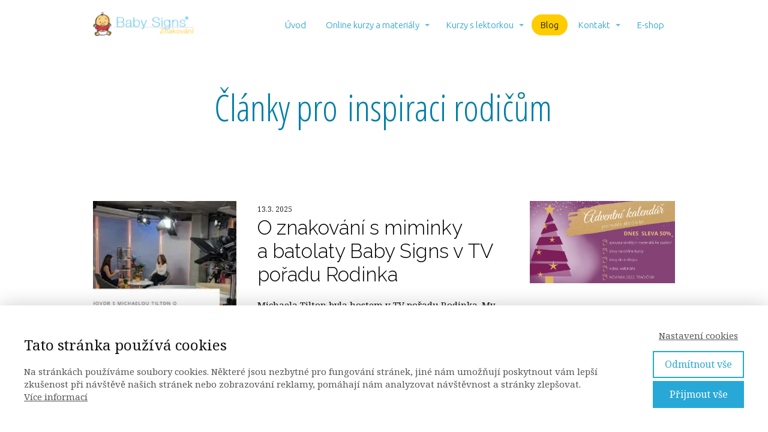

--- FILE ---
content_type: text/html; charset=UTF-8
request_url: https://www.babysigns.cz/blog/page/2/
body_size: 32160
content:
<!DOCTYPE html>
<html lang="cs">
	<head>
		<meta charset="UTF-8"/>
		<meta http-equiv="X-UA-Compatible" content="IE=edge"/>
		<meta name="viewport" content="width=device-width, initial-scale=1">
		<title>Baby Signs znakování s miminky a batolaty</title>

		<meta name='robots' content='max-image-preview:large' />

            <script data-no-defer="1" data-ezscrex="false" data-cfasync="false" data-pagespeed-no-defer data-cookieconsent="ignore">
                var ctPublicFunctions = {"_ajax_nonce":"c517313648","_rest_nonce":"7b018dcb09","_ajax_url":"\/wp-admin\/admin-ajax.php","_rest_url":"https:\/\/www.babysigns.cz\/wp-json\/","data__cookies_type":"alternative","data__ajax_type":"rest","data__bot_detector_enabled":"1","data__frontend_data_log_enabled":1,"cookiePrefix":"","wprocket_detected":false,"host_url":"www.babysigns.cz","text__ee_click_to_select":"Click to select the whole data","text__ee_original_email":"The original one is","text__ee_got_it":"Got it","text__ee_blocked":"Blocked","text__ee_cannot_connect":"Cannot connect","text__ee_cannot_decode":"Can not decode email. Unknown reason","text__ee_email_decoder":"CleanTalk email decoder","text__ee_wait_for_decoding":"The magic is on the way, please wait for a few seconds!","text__ee_decoding_process":"Decoding the contact data, let us a few seconds to finish."}
            </script>
        
            <script data-no-defer="1" data-ezscrex="false" data-cfasync="false" data-pagespeed-no-defer data-cookieconsent="ignore">
                var ctPublic = {"_ajax_nonce":"c517313648","settings__forms__check_internal":"0","settings__forms__check_external":"0","settings__forms__force_protection":"0","settings__forms__search_test":"1","settings__data__bot_detector_enabled":"1","settings__sfw__anti_crawler":0,"blog_home":"https:\/\/www.babysigns.cz\/","pixel__setting":"3","pixel__enabled":true,"pixel__url":null,"data__email_check_before_post":"1","data__email_check_exist_post":"1","data__cookies_type":"alternative","data__key_is_ok":true,"data__visible_fields_required":true,"wl_brandname":"Anti-Spam by CleanTalk","wl_brandname_short":"CleanTalk","ct_checkjs_key":"d2f2d6f1e0ace3fb4a901810dccd72a08bafd157f5813e86be905f7b6f0796aa","emailEncoderPassKey":"dbc63f6983b448d8564f9da4377627a0","bot_detector_forms_excluded":"W10=","advancedCacheExists":false,"varnishCacheExists":true,"wc_ajax_add_to_cart":false,"theRealPerson":{"phrases":{"trpHeading":"The Real Person Badge!","trpContent1":"The commenter acts as a real person and verified as not a bot.","trpContent2":"Passed all tests against spam bots. Anti-Spam by CleanTalk.","trpContentLearnMore":"Learn more"},"trpContentLink":"https:\/\/cleantalk.org\/the-real-person?utm_id=&amp;utm_term=&amp;utm_source=admin_side&amp;utm_medium=trp_badge&amp;utm_content=trp_badge_link_click&amp;utm_campaign=apbct_links","imgPersonUrl":"https:\/\/www.babysigns.cz\/wp-content\/plugins\/cleantalk-spam-protect\/css\/images\/real_user.svg","imgShieldUrl":"https:\/\/www.babysigns.cz\/wp-content\/plugins\/cleantalk-spam-protect\/css\/images\/shield.svg"}}
            </script>
        <link rel='dns-prefetch' href='//moderate.cleantalk.org' />
<style id='wp-emoji-styles-inline-css' type='text/css'>

	img.wp-smiley, img.emoji {
		display: inline !important;
		border: none !important;
		box-shadow: none !important;
		height: 1em !important;
		width: 1em !important;
		margin: 0 0.07em !important;
		vertical-align: -0.1em !important;
		background: none !important;
		padding: 0 !important;
	}
/*# sourceURL=wp-emoji-styles-inline-css */
</style>
<link rel='stylesheet' id='cleantalk-public-css-css' href='https://www.babysigns.cz/wp-content/plugins/cleantalk-spam-protect/css/cleantalk-public.min.css?ver=6.56_1748786885' type='text/css' media='all' />
<link rel='stylesheet' id='cleantalk-email-decoder-css-css' href='https://www.babysigns.cz/wp-content/plugins/cleantalk-spam-protect/css/cleantalk-email-decoder.min.css?ver=6.56_1748786885' type='text/css' media='all' />
<link rel='stylesheet' id='cleantalk-trp-css-css' href='https://www.babysigns.cz/wp-content/plugins/cleantalk-spam-protect/css/cleantalk-trp.min.css?ver=6.56_1748786885' type='text/css' media='all' />
<link rel='stylesheet' id='wpa-css-css' href='https://www.babysigns.cz/wp-content/plugins/honeypot/includes/css/wpa.css?ver=2.2.12' type='text/css' media='all' />
<link rel='stylesheet' id='mioweb_content_css-css' href='https://www.babysigns.cz/wp-content/themes/mioweb3/modules/mioweb/css/content.css?ver=1767175292' type='text/css' media='all' />
<link rel='stylesheet' id='blog_content_css-css' href='https://www.babysigns.cz/wp-content/themes/mioweb3/modules/blog/templates/blog2/style.css?ver=1767175292' type='text/css' media='all' />
<style id='akismet-widget-style-inline-css' type='text/css'>

			.a-stats {
				--akismet-color-mid-green: #357b49;
				--akismet-color-white: #fff;
				--akismet-color-light-grey: #f6f7f7;

				max-width: 350px;
				width: auto;
			}

			.a-stats * {
				all: unset;
				box-sizing: border-box;
			}

			.a-stats strong {
				font-weight: 600;
			}

			.a-stats a.a-stats__link,
			.a-stats a.a-stats__link:visited,
			.a-stats a.a-stats__link:active {
				background: var(--akismet-color-mid-green);
				border: none;
				box-shadow: none;
				border-radius: 8px;
				color: var(--akismet-color-white);
				cursor: pointer;
				display: block;
				font-family: -apple-system, BlinkMacSystemFont, 'Segoe UI', 'Roboto', 'Oxygen-Sans', 'Ubuntu', 'Cantarell', 'Helvetica Neue', sans-serif;
				font-weight: 500;
				padding: 12px;
				text-align: center;
				text-decoration: none;
				transition: all 0.2s ease;
			}

			/* Extra specificity to deal with TwentyTwentyOne focus style */
			.widget .a-stats a.a-stats__link:focus {
				background: var(--akismet-color-mid-green);
				color: var(--akismet-color-white);
				text-decoration: none;
			}

			.a-stats a.a-stats__link:hover {
				filter: brightness(110%);
				box-shadow: 0 4px 12px rgba(0, 0, 0, 0.06), 0 0 2px rgba(0, 0, 0, 0.16);
			}

			.a-stats .count {
				color: var(--akismet-color-white);
				display: block;
				font-size: 1.5em;
				line-height: 1.4;
				padding: 0 13px;
				white-space: nowrap;
			}
		
/*# sourceURL=akismet-widget-style-inline-css */
</style>
<link rel='stylesheet' id='ve-content-style-css' href='https://www.babysigns.cz/wp-content/themes/mioweb3/style.css?ver=1767175292' type='text/css' media='all' />
<script type="text/javascript" src="https://www.babysigns.cz/wp-includes/js/jquery/jquery.min.js?ver=3.7.1" id="jquery-core-js"></script>
<script type="text/javascript" src="https://www.babysigns.cz/wp-includes/js/jquery/jquery-migrate.min.js?ver=3.4.1" id="jquery-migrate-js"></script>
<script type="text/javascript" src="https://www.babysigns.cz/wp-content/plugins/cleantalk-spam-protect/js/apbct-public-bundle.min.js?ver=6.56_1748786885" id="apbct-public-bundle-js-js"></script>
<script type="text/javascript" src="https://moderate.cleantalk.org/ct-bot-detector-wrapper.js?ver=6.56" id="ct_bot_detector-js" defer="defer" data-wp-strategy="defer"></script>
<link rel="icon" type="image/png" href="https://www.babysigns.cz/wp-content/uploads/2015/05/favicon_16x16_bs.png"><link rel="apple-touch-icon" href="https://www.babysigns.cz/wp-content/uploads/2015/05/favicon_16x16_bs.png"><meta name="description" content="Znaková řeč - znakování - pro slyšící miminka a batolata je snadný a přirozený způsob jak se dorozumět s dítětem ještě před tím než je schopné mluvit. Jak se vyvíjí komunika u dětí. Přirozený rozvoj komunikace a mluvení u dítěte. Metoda vhodná pro děti s opožděným vývojem řeči." /><meta name="keywords" content="Babysigns,batolata,slyšící,mluvit,znaková řeč,znakování, znakování s miminky, jak naučit dítě znakovat, kdy začít se znakováním, znaková řeč pro slyšící miminka a batolata, znakový jazyk pro děti, znakovka, seznam znaků, kniha o znakování ke stažení." /><meta property="og:title" content="Baby Signs znakování s miminky a batolaty"/><meta property="og:url" content="https://www.babysigns.cz/blog/"/><meta property="og:site_name" content="Baby Signs - znakování"/><meta property="og:locale" content="cs_CZ"/><link rel="canonical" href="https://www.babysigns.cz/blog/"/><script type="text/javascript">
		var ajaxurl = "/wp-admin/admin-ajax.php";
		var locale = "cs_CZ";
		var template_directory_uri = "https://www.babysigns.cz/wp-content/themes/mioweb3";
		</script><link id="mw_gf_Open_Sans_Condensed" href="https://fonts.googleapis.com/css?family=Open+Sans+Condensed:300,700&subset=latin,latin-ext&display=swap" rel="stylesheet" type="text/css"><link id="mw_gf_Ubuntu" href="https://fonts.googleapis.com/css?family=Ubuntu:300,700&subset=latin,latin-ext&display=swap" rel="stylesheet" type="text/css"><link id="mw_gf_Noto_Serif" href="https://fonts.googleapis.com/css?family=Noto+Serif:400,700&subset=latin,latin-ext&display=swap" rel="stylesheet" type="text/css"><link id="mw_gf_Raleway" href="https://fonts.googleapis.com/css?family=Raleway:300,700&subset=latin,latin-ext&display=swap" rel="stylesheet" type="text/css"><style></style><style>#header{background: rgba(255, 255, 255, 1);border-bottom: 0px solid #eeeeee;}#site_title{font-size: 25px;}#site_title img{max-width:168px;}.mw_header .menu > li > a{font-size: 15px;font-family: 'Ubuntu';font-weight: 300;}.header_nav_container nav .menu > li > a, .mw_header_icons a, .mw_close_header_search{color:#219ed1;}.menu_style_h3 .menu > li:after, .menu_style_h4 .menu > li:after{color:#219ed1;}#mobile_nav{color:#219ed1;}#mobile_nav svg{fill:#219ed1;}.mw_to_cart svg{fill:#219ed1;}.header_nav_container .sub-menu{background-color:#e8e8e8;}.menu_style_h6 .menu,.menu_style_h6 .mw_header_right_menu,.menu_style_h7 .header_nav_fullwidth_container,.menu_style_h6 #mobile_nav,.menu_style_h7 #mobile_nav{background-color:#121212;}.mw_to_cart:hover svg{fill:#ffcc00;}.menu_style_h1 .menu > li.current-menu-item a, .menu_style_h1 .menu > li.current-page-ancestor > a, .menu_style_h3 .menu > li.current-menu-item a, .menu_style_h3 .menu > li.current-page-ancestor > a, .menu_style_h4 .menu > li.current-menu-item a, .menu_style_h4 .menu > li.current-page-ancestor > a, .menu_style_h8 .menu > li.current-menu-item a, .menu_style_h9 .menu > li.current-menu-item a, .mw_header_icons a:hover, .mw_header_search_container .mw_close_header_search:hover, .menu_style_h1 .menu > li:hover > a, .menu_style_h3 .menu > li:hover > a, .menu_style_h4 .menu > li:hover > a, .menu_style_h8 .menu > li:hover > a, .menu_style_h9 .menu > li:hover > a{color:#ffcc00;}.menu_style_h2 li span{background-color:#ffcc00;}#mobile_nav:hover{color:#ffcc00;}#mobile_nav:hover svg{fill:#ffcc00;}.menu_style_h5 .menu > li:hover > a, .menu_style_h5 .menu > li.current-menu-item > a, .menu_style_h5 .menu > li.current-page-ancestor > a, .menu_style_h5 .menu > li.current_page_parent > a, .menu_style_h5 .menu > li:hover > a:before{background-color:#ffcc00;}.menu_style_h5 .sub-menu{background-color:#ffcc00;}.menu_style_h6 .menu > li:hover > a, .menu_style_h6 .menu > li.current-menu-item > a, .menu_style_h6 .menu > li.current-page-ancestor > a, .menu_style_h6 .menu > li.current_page_parent > a, .menu_style_h7 .menu > li:hover > a, .menu_style_h7 .menu > li.current-menu-item > a, .menu_style_h7 .menu > li.current-page-ancestor > a, .menu_style_h7 .menu > li.current_page_parent > a{background-color:#ffcc00;}.menu_style_h6 .sub-menu, .menu_style_h7 .sub-menu{background-color:#ffcc00;}.mw_header_icons{font-size:20px;}#header_in{padding-top:20px;padding-bottom:20px;}body:not(.page_with_transparent_header) .row_height_full{min-height:calc(100vh - 84.125px);}.page_with_transparent_header .visual_content_main:not(.mw_transparent_header_padding) > .row:first-child .row_fix_width, .page_with_transparent_header .visual_content_main:not(.mw_transparent_header_padding) .mw_page_builder_content > .row:nth-child(2) .row_fix_width{padding-top:64.125px;}.page_with_transparent_header .visual_content_main:not(.mw_transparent_header_padding) > .row:first-child .miocarousel .row_fix_width, .page_with_transparent_header .visual_content_main:not(.mw_transparent_header_padding) .mw_page_builder_content > .row:nth-child(2) .miocarousel .row_fix_width{padding-top:94.125px;}.page_with_transparent_header #wrapper > .empty_content, .page_with_transparent_header .mw_transparent_header_padding{padding-top:84.125px;}#header .mw_search_form{background:#eeeeee;}#cms_footer_12row_0.row_text_custom{}#cms_footer_12row_0{background: rgba(232, 229, 229, 1);}#cms_footer_12row_0.row_padding_custom{padding-top:50px;padding-bottom:52px;}#cms_footer_12element_0_0_0 > .element_content{}#cms_footer_12element_0_1_0 > .element_content{--default-max-width:1080px;}#cms_footer_12element_0_1_0 .element_image_overlay_icon_container{background-color:rgba(0,0,0,0.3);}#cms_footer_12element_0_1_0 .element_image_container img{object-position:50% 50%;}#cms_footer_12element_0_1_0 .mw_image_ratio{padding-bottom:100%;}#cms_footer_12element_0_1_1 > .element_content{--default-max-width:1080px;}#cms_footer_12element_0_1_1 .element_image_overlay_icon_container{background-color:rgba(0,0,0,0.3);}#cms_footer_12element_0_1_1 .element_image_container img{object-position:50% 50%;}#cms_footer_12element_0_1_1 .mw_image_ratio{padding-bottom:100%;}#cms_footer_12element_0_2_0 > .element_content{--default-max-width:1080px;}#cms_footer_12element_0_2_0 .element_image_overlay_icon_container{background-color:rgba(0,0,0,0.3);}#cms_footer_12element_0_2_0 .element_image_container img{object-position:50% 50%;}#cms_footer_12element_0_2_0 .mw_image_ratio{padding-bottom:100%;}#cms_footer_12element_0_2_1 > .element_content{--default-max-width:1080px;}#cms_footer_12element_0_2_1 .element_image_overlay_icon_container{background-color:rgba(0,0,0,0.3);}#cms_footer_12element_0_2_1 .element_image_container img{object-position:50% 50%;}#cms_footer_12element_0_2_1 .mw_image_ratio{padding-bottom:100%;}#cms_footer_12row_1.row_text_custom{color: #a8a8a8;color:#a8a8a8;}#cms_footer_12row_1{}#cms_footer_12row_1.row_padding_custom{padding-top:40px;padding-bottom:40px;}#cms_footer_12element_1_0_0 > .element_content{--element-bottom-padding:10px;padding-top:0px;}#cms_footer_12element_1_0_0 .ve_title{font-size: 21px;font-family: 'Ubuntu';color: #ffffff;font-weight: 300;line-height: 1.2;}#cms_footer_12element_1_0_1 > .element_content{--default-max-width:1200px;}#cms_footer_12element_1_0_1 .element_image_overlay_icon_container{background-color:rgba(0,0,0,0.3);}#cms_footer_12element_1_0_1 .element_image_container img{object-position:50% 50%;}#cms_footer_12element_1_0_1 .mw_image_ratio{padding-bottom:66.666666666667%;}#cms_footer_12element_1_0_2 .in_element_content{}#cms_footer_12element_1_0_2 .element_text_style_2{background:rgba(232,232,232,1);}#cms_footer_12element_1_1_0 > .element_content{--element-bottom-padding:10px;padding-top:0px;}#cms_footer_12element_1_1_0 .ve_title{font-size: 21px;font-family: 'Ubuntu';color: #ffffff;font-weight: 300;line-height: 1.2;}#cms_footer_12element_1_1_1 > .element_content{}#cms_footer_12element_1_1_1 .element_image_overlay_icon_container{background-color:rgba(0,0,0,0.3);}#cms_footer_12element_1_1_1 .element_image_container img{object-position:50% 50%;}#cms_footer_12element_1_1_2 .in_element_content{}#cms_footer_12element_1_1_2 .element_text_style_2{background:rgba(232,232,232,1);}#cms_footer_12element_1_2_0 > .element_content{--element-bottom-padding:10px;padding-top:0px;}#cms_footer_12element_1_2_0 .ve_title{font-size: 21px;font-family: 'Ubuntu';color: #ffffff;font-weight: 300;line-height: 1.2;}#cms_footer_12element_1_2_1 > .element_content{}#cms_footer_12element_1_2_1 .mw_element_item_0 img{object-position:50% 50%;}#cms_footer_12element_1_2_1 h3{font-size: 20px;}#cms_footer_12element_1_2_1 .mw_element_item_description{}#cms_footer_12element_1_2_1 .mw_element_item_price{}#cms_footer_12element_1_2_1 .mw_element_item_subtitle{}#cms_footer_12element_1_2_1 .mw_search_form{}#cms_footer_12element_1_2_1 .mw_element_item_image_hover{background-color:rgba(0,0,0,0.5);}#cms_footer_12element_1_3_0 > .element_content{--element-bottom-padding:10px;padding-top:0px;}#cms_footer_12element_1_3_0 .ve_title{font-size: 21px;font-family: 'Ubuntu';color: #ffffff;font-weight: 300;line-height: 1.2;}#cms_footer_12element_1_3_1 > .element_content{}#footer .footer_end{font-size: 13px;color: #7a7a7a;}#row_0.row_text_custom{}#row_0{background: rgba(255, 255, 255, 1);}#row_0.row_padding_custom{padding-top:40px;padding-bottom:40px;}#element_0_0_0 > .element_content{padding-top:19px;}#element_0_0_0 .ve_title{font-size: 61px;font-family: 'Open Sans Condensed';color: #007ea6;font-weight: 300;line-height: 1.2;}.ve_content_button_style_basic{color:#ffffff;background: rgba(235, 30, 71, 1);-moz-border-radius: 8px;-webkit-border-radius: 8px;-khtml-border-radius: 8px;border-radius: 8px;padding: calc(1.1em - 0px) 1.8em calc(1.1em - 0px) 1.8em;}.ve_content_button_style_basic .ve_button_subtext{}.ve_content_button_style_basic:hover{color:#ffffff;background: #bc1839;}.ve_content_button_style_inverse{color:#ffffff;-moz-border-radius: 8px;-webkit-border-radius: 8px;-khtml-border-radius: 8px;border-radius: 8px;border-color:#ffffff;padding: calc(1.1em - 2px) 1.8em calc(1.1em - 2px) 1.8em;}.ve_content_button_style_inverse .ve_button_subtext{}.ve_content_button_style_inverse:hover{color:#ffffff;background: rgba(235, 30, 71, 1);border-color:#eb1e47;}#blog_top_panel{background: #eeeeee;}#blog_top_panel h1{font-size: 40px;color: #000000;}#blog_top_panel .blog_top_panel_text, #blog_top_panel .blog_top_panel_subtext, #blog_top_panel .blog_top_author_title small, #blog_top_panel .blog_top_author_desc{color: #000000;}#blog-sidebar .widgettitle{font-size: 25px;color: #ffcc00;}.article h2 a{font-size: 33px;color: #000000;}.entry_content{line-height:1.7;}.article_body .excerpt{color: #111111;}.article .article_button_more{background-color:#209bce;}.article .article_button_more:hover{background-color:#1a7ca5;}body{background-color:#fff;font-size: 15px;font-family: 'Noto Serif';color: #242424;font-weight: 400;line-height: 1.7;}.entry_content ul:not(.in_element_content) li{background-position-y:calc(0.85em - 13px);}.row_text_auto.light_color{color:#242424;}.row_text_default{color:#242424;}.row .light_color{color:#242424;}.row .text_default{color:#242424;}a{color:#158ebf;}.row_text_auto.light_color a:not(.ve_content_button){color:#158ebf;}.row_text_default a:not(.ve_content_button){color:#158ebf;}.row .ve_content_block.text_default a:not(.ve_content_button){color:#158ebf;}a:not(.ve_content_button):hover{color:#158ebf;}.row_text_auto.light_color a:not(.ve_content_button):hover{color:#158ebf;}.row_text_default a:not(.ve_content_button):hover{color:#158ebf;}.row .ve_content_block.text_default a:not(.ve_content_button):hover{color:#158ebf;}.row_text_auto.dark_color{color:#ffffff;}.row_text_invers{color:#ffffff;}.row .text_invers{color:#ffffff;}.row .dark_color:not(.text_default){color:#ffffff;}.blog_entry_content .dark_color:not(.text_default){color:#ffffff;}.row_text_auto.dark_color a:not(.ve_content_button){color:#ffffff;}.row .dark_color:not(.text_default) a:not(.ve_content_button){color:#ffffff;}.row_text_invers a:not(.ve_content_button){color:#ffffff;}.row .ve_content_block.text_invers a:not(.ve_content_button){color:#ffffff;}.row .light_color a:not(.ve_content_button){color:#158ebf;}.row .light_color a:not(.ve_content_button):hover{color:#158ebf;}.title_element_container,.mw_element_items_style_4 .mw_element_item:not(.dark_color) .title_element_container,.mw_element_items_style_7 .mw_element_item:not(.dark_color) .title_element_container,.in_features_element_4 .mw_feature:not(.dark_color) .title_element_container,.in_element_image_text_2 .el_it_text:not(.dark_color) .title_element_container,.in_element_image_text_3 .el_it_text:not(.dark_color) .title_element_container,.entry_content h1,.entry_content h2,.entry_content h3,.entry_content h4,.entry_content h5,.entry_content h6{font-family:Raleway;font-weight:300;line-height:1.2;color:#000000;}.subtitle_element_container,.mw_element_items_style_4 .mw_element_item:not(.dark_color) .subtitle_element_container,.mw_element_items_style_7 .mw_element_item:not(.dark_color) .subtitle_element_container,.in_features_element_4 .mw_feature:not(.dark_color) .subtitle_element_container,.in_element_image_text_2 .el_it_text:not(.dark_color) .subtitle_element_container,.in_element_image_text_3 .el_it_text:not(.dark_color) .subtitle_element_container{font-family:Open Sans Condensed;font-weight:300;line-height:1.5;color:#000000;}.entry_content h1{font-size: 45px;}.entry_content h2{font-size: 30px;}.entry_content h3{font-size: 25px;}.entry_content h4{font-size: 15px;}.entry_content h5{font-size: 14px;}.entry_content h6{font-size: 14px;}.row_fix_width,.fix_width,.fixed_width_content .visual_content_main,.row_fixed,.fixed_width_page .visual_content_main,.fixed_width_page header,.fixed_width_page footer,.fixed_narrow_width_page #wrapper,#blog-container,.ve-header-type2 .header_nav_container{max-width:970px;}@media screen and (max-width: 969px) {#cms_footer_12row_0.row_padding_custom{}#cms_footer_12element_0_0_0 > .element_content{padding-top:0px;}#cms_footer_12element_0_1_0 > .element_content{padding-top:0px;}#cms_footer_12element_0_1_1 > .element_content{padding-top:0px;}#cms_footer_12element_0_2_0 > .element_content{padding-top:0px;}#cms_footer_12element_0_2_1 > .element_content{padding-top:0px;}#cms_footer_12row_1.row_padding_custom{}#cms_footer_12element_1_0_0 > .element_content{padding-top:0px;}#cms_footer_12element_1_0_0 .ve_title{}#cms_footer_12element_1_0_1 > .element_content{padding-top:0px;}#cms_footer_12element_1_1_0 > .element_content{padding-top:0px;}#cms_footer_12element_1_1_0 .ve_title{}#cms_footer_12element_1_1_1 > .element_content{padding-top:0px;}#cms_footer_12element_1_2_0 > .element_content{padding-top:0px;}#cms_footer_12element_1_2_0 .ve_title{}#cms_footer_12element_1_2_1 > .element_content{padding-top:0px;}#cms_footer_12element_1_3_0 > .element_content{padding-top:0px;}#cms_footer_12element_1_3_0 .ve_title{}#cms_footer_12element_1_3_1 > .element_content{padding-top:0px;}#element_0_0_0 > .element_content{padding-top:0px;}#element_0_0_0 .ve_title{}}@media screen and (max-width: 767px) {#cms_footer_12row_0.row_padding_custom{}#cms_footer_12element_0_0_0 > .element_content{padding-top:0px;}#cms_footer_12element_0_1_0 > .element_content{padding-top:0px;}#cms_footer_12element_0_1_1 > .element_content{padding-top:0px;}#cms_footer_12element_0_2_0 > .element_content{padding-top:0px;}#cms_footer_12element_0_2_1 > .element_content{padding-top:0px;}#cms_footer_12row_1.row_padding_custom{}#cms_footer_12element_1_0_0 > .element_content{padding-top:0px;}#cms_footer_12element_1_0_0 .ve_title{}#cms_footer_12element_1_0_1 > .element_content{padding-top:0px;}#cms_footer_12element_1_1_0 > .element_content{padding-top:0px;}#cms_footer_12element_1_1_0 .ve_title{}#cms_footer_12element_1_1_1 > .element_content{padding-top:0px;}#cms_footer_12element_1_2_0 > .element_content{padding-top:0px;}#cms_footer_12element_1_2_0 .ve_title{}#cms_footer_12element_1_2_1 > .element_content{padding-top:0px;}#cms_footer_12element_1_3_0 > .element_content{padding-top:0px;}#cms_footer_12element_1_3_0 .ve_title{}#cms_footer_12element_1_3_1 > .element_content{padding-top:0px;}#element_0_0_0 > .element_content{padding-top:0px;}#element_0_0_0 .ve_title{font-size:50px;}}</style><!-- Global site tag (gtag.js) - Google Analytics -->
			<script async src="https://www.googletagmanager.com/gtag/js?id=UA-8281334-1"></script>
			<script>
				window.dataLayer = window.dataLayer || [];
				dataLayer.push({"pageType":"blogHome","ad_consent":"denied","ad_storage":"denied","ad_user_data":"denied","ad_personalization":"denied","analytics_consent":"denied","analytics_storage":"denied","preferences_consent":"denied","homePage":0});
				function gtag(){dataLayer.push(arguments);}
				gtag('js', new Date());
				gtag('consent', 'default', {
				
				'ad_storage': 'denied',
				'ad_personalization': 'denied',
				'ad_user_data': 'denied',
				'analytics_storage': 'denied'
				});
				gtag('config', 'UA-8281334-1');
			</script>
			<!-- Google Tag Manager -->
			<script>(function(w,d,s,l,i){w[l]=w[l]||[];w[l].push({'gtm.start':
			new Date().getTime(),event:'gtm.js'});var f=d.getElementsByTagName(s)[0],
			j=d.createElement(s),dl=l!='dataLayer'?'&l='+l:'';j.async=true;j.src=
			'https://www.googletagmanager.com/gtm.js?id='+i+dl;f.parentNode.insertBefore(j,f);
			})(window,document,'script','dataLayer','GTM-MXC4D6L');</script>
			<!-- End Google Tag Manager -->
		<script type="text/javascript" src="https://postback.affiliateport.eu/track.js"></script>
<script type="text/javascript">_AP_tracker.init();</script>
<script>
(function() {
    const FR_CODE = "u4sav4r5";

    document.addEventListener("DOMContentLoaded", function() {
      document.querySelectorAll("a[href*='fapi.cz']").forEach(link => {
        let url = new URL(link.href);

        if (url.searchParams.has("a_box")) {
          url.searchParams.set("fr_code", url.searchParams.get("a_box"));
          url.searchParams.delete("a_box");
        } else {
          url.searchParams.set("fr_code", FR_CODE);
        }

        link.href = url.toString();
      });
    });
  })();
</script>	<style id='wp-block-heading-inline-css' type='text/css'>
h1:where(.wp-block-heading).has-background,h2:where(.wp-block-heading).has-background,h3:where(.wp-block-heading).has-background,h4:where(.wp-block-heading).has-background,h5:where(.wp-block-heading).has-background,h6:where(.wp-block-heading).has-background{padding:1.25em 2.375em}h1.has-text-align-left[style*=writing-mode]:where([style*=vertical-lr]),h1.has-text-align-right[style*=writing-mode]:where([style*=vertical-rl]),h2.has-text-align-left[style*=writing-mode]:where([style*=vertical-lr]),h2.has-text-align-right[style*=writing-mode]:where([style*=vertical-rl]),h3.has-text-align-left[style*=writing-mode]:where([style*=vertical-lr]),h3.has-text-align-right[style*=writing-mode]:where([style*=vertical-rl]),h4.has-text-align-left[style*=writing-mode]:where([style*=vertical-lr]),h4.has-text-align-right[style*=writing-mode]:where([style*=vertical-rl]),h5.has-text-align-left[style*=writing-mode]:where([style*=vertical-lr]),h5.has-text-align-right[style*=writing-mode]:where([style*=vertical-rl]),h6.has-text-align-left[style*=writing-mode]:where([style*=vertical-lr]),h6.has-text-align-right[style*=writing-mode]:where([style*=vertical-rl]){rotate:180deg}
/*# sourceURL=https://www.babysigns.cz/wp-includes/blocks/heading/style.min.css */
</style>
<style id='wp-block-media-text-inline-css' type='text/css'>
.wp-block-media-text{box-sizing:border-box;
  /*!rtl:begin:ignore*/direction:ltr;
  /*!rtl:end:ignore*/display:grid;grid-template-columns:50% 1fr;grid-template-rows:auto}.wp-block-media-text.has-media-on-the-right{grid-template-columns:1fr 50%}.wp-block-media-text.is-vertically-aligned-top>.wp-block-media-text__content,.wp-block-media-text.is-vertically-aligned-top>.wp-block-media-text__media{align-self:start}.wp-block-media-text.is-vertically-aligned-center>.wp-block-media-text__content,.wp-block-media-text.is-vertically-aligned-center>.wp-block-media-text__media,.wp-block-media-text>.wp-block-media-text__content,.wp-block-media-text>.wp-block-media-text__media{align-self:center}.wp-block-media-text.is-vertically-aligned-bottom>.wp-block-media-text__content,.wp-block-media-text.is-vertically-aligned-bottom>.wp-block-media-text__media{align-self:end}.wp-block-media-text>.wp-block-media-text__media{
  /*!rtl:begin:ignore*/grid-column:1;grid-row:1;
  /*!rtl:end:ignore*/margin:0}.wp-block-media-text>.wp-block-media-text__content{direction:ltr;
  /*!rtl:begin:ignore*/grid-column:2;grid-row:1;
  /*!rtl:end:ignore*/padding:0 8%;word-break:break-word}.wp-block-media-text.has-media-on-the-right>.wp-block-media-text__media{
  /*!rtl:begin:ignore*/grid-column:2;grid-row:1
  /*!rtl:end:ignore*/}.wp-block-media-text.has-media-on-the-right>.wp-block-media-text__content{
  /*!rtl:begin:ignore*/grid-column:1;grid-row:1
  /*!rtl:end:ignore*/}.wp-block-media-text__media a{display:block}.wp-block-media-text__media img,.wp-block-media-text__media video{height:auto;max-width:unset;vertical-align:middle;width:100%}.wp-block-media-text.is-image-fill>.wp-block-media-text__media{background-size:cover;height:100%;min-height:250px}.wp-block-media-text.is-image-fill>.wp-block-media-text__media>a{display:block;height:100%}.wp-block-media-text.is-image-fill>.wp-block-media-text__media img{height:1px;margin:-1px;overflow:hidden;padding:0;position:absolute;width:1px;clip:rect(0,0,0,0);border:0}.wp-block-media-text.is-image-fill-element>.wp-block-media-text__media{height:100%;min-height:250px}.wp-block-media-text.is-image-fill-element>.wp-block-media-text__media>a{display:block;height:100%}.wp-block-media-text.is-image-fill-element>.wp-block-media-text__media img{height:100%;object-fit:cover;width:100%}@media (max-width:600px){.wp-block-media-text.is-stacked-on-mobile{grid-template-columns:100%!important}.wp-block-media-text.is-stacked-on-mobile>.wp-block-media-text__media{grid-column:1;grid-row:1}.wp-block-media-text.is-stacked-on-mobile>.wp-block-media-text__content{grid-column:1;grid-row:2}}
/*# sourceURL=https://www.babysigns.cz/wp-includes/blocks/media-text/style.min.css */
</style>
<style id='wp-block-paragraph-inline-css' type='text/css'>
.is-small-text{font-size:.875em}.is-regular-text{font-size:1em}.is-large-text{font-size:2.25em}.is-larger-text{font-size:3em}.has-drop-cap:not(:focus):first-letter{float:left;font-size:8.4em;font-style:normal;font-weight:100;line-height:.68;margin:.05em .1em 0 0;text-transform:uppercase}body.rtl .has-drop-cap:not(:focus):first-letter{float:none;margin-left:.1em}p.has-drop-cap.has-background{overflow:hidden}:root :where(p.has-background){padding:1.25em 2.375em}:where(p.has-text-color:not(.has-link-color)) a{color:inherit}p.has-text-align-left[style*="writing-mode:vertical-lr"],p.has-text-align-right[style*="writing-mode:vertical-rl"]{rotate:180deg}
/*# sourceURL=https://www.babysigns.cz/wp-includes/blocks/paragraph/style.min.css */
</style>
<style id='wp-block-quote-inline-css' type='text/css'>
.wp-block-quote{box-sizing:border-box;overflow-wrap:break-word}.wp-block-quote.is-large:where(:not(.is-style-plain)),.wp-block-quote.is-style-large:where(:not(.is-style-plain)){margin-bottom:1em;padding:0 1em}.wp-block-quote.is-large:where(:not(.is-style-plain)) p,.wp-block-quote.is-style-large:where(:not(.is-style-plain)) p{font-size:1.5em;font-style:italic;line-height:1.6}.wp-block-quote.is-large:where(:not(.is-style-plain)) cite,.wp-block-quote.is-large:where(:not(.is-style-plain)) footer,.wp-block-quote.is-style-large:where(:not(.is-style-plain)) cite,.wp-block-quote.is-style-large:where(:not(.is-style-plain)) footer{font-size:1.125em;text-align:right}.wp-block-quote>cite{display:block}
/*# sourceURL=https://www.babysigns.cz/wp-includes/blocks/quote/style.min.css */
</style>
<style id='global-styles-inline-css' type='text/css'>
:root{--wp--preset--aspect-ratio--square: 1;--wp--preset--aspect-ratio--4-3: 4/3;--wp--preset--aspect-ratio--3-4: 3/4;--wp--preset--aspect-ratio--3-2: 3/2;--wp--preset--aspect-ratio--2-3: 2/3;--wp--preset--aspect-ratio--16-9: 16/9;--wp--preset--aspect-ratio--9-16: 9/16;--wp--preset--color--black: #000000;--wp--preset--color--cyan-bluish-gray: #abb8c3;--wp--preset--color--white: #ffffff;--wp--preset--color--pale-pink: #f78da7;--wp--preset--color--vivid-red: #cf2e2e;--wp--preset--color--luminous-vivid-orange: #ff6900;--wp--preset--color--luminous-vivid-amber: #fcb900;--wp--preset--color--light-green-cyan: #7bdcb5;--wp--preset--color--vivid-green-cyan: #00d084;--wp--preset--color--pale-cyan-blue: #8ed1fc;--wp--preset--color--vivid-cyan-blue: #0693e3;--wp--preset--color--vivid-purple: #9b51e0;--wp--preset--gradient--vivid-cyan-blue-to-vivid-purple: linear-gradient(135deg,rgb(6,147,227) 0%,rgb(155,81,224) 100%);--wp--preset--gradient--light-green-cyan-to-vivid-green-cyan: linear-gradient(135deg,rgb(122,220,180) 0%,rgb(0,208,130) 100%);--wp--preset--gradient--luminous-vivid-amber-to-luminous-vivid-orange: linear-gradient(135deg,rgb(252,185,0) 0%,rgb(255,105,0) 100%);--wp--preset--gradient--luminous-vivid-orange-to-vivid-red: linear-gradient(135deg,rgb(255,105,0) 0%,rgb(207,46,46) 100%);--wp--preset--gradient--very-light-gray-to-cyan-bluish-gray: linear-gradient(135deg,rgb(238,238,238) 0%,rgb(169,184,195) 100%);--wp--preset--gradient--cool-to-warm-spectrum: linear-gradient(135deg,rgb(74,234,220) 0%,rgb(151,120,209) 20%,rgb(207,42,186) 40%,rgb(238,44,130) 60%,rgb(251,105,98) 80%,rgb(254,248,76) 100%);--wp--preset--gradient--blush-light-purple: linear-gradient(135deg,rgb(255,206,236) 0%,rgb(152,150,240) 100%);--wp--preset--gradient--blush-bordeaux: linear-gradient(135deg,rgb(254,205,165) 0%,rgb(254,45,45) 50%,rgb(107,0,62) 100%);--wp--preset--gradient--luminous-dusk: linear-gradient(135deg,rgb(255,203,112) 0%,rgb(199,81,192) 50%,rgb(65,88,208) 100%);--wp--preset--gradient--pale-ocean: linear-gradient(135deg,rgb(255,245,203) 0%,rgb(182,227,212) 50%,rgb(51,167,181) 100%);--wp--preset--gradient--electric-grass: linear-gradient(135deg,rgb(202,248,128) 0%,rgb(113,206,126) 100%);--wp--preset--gradient--midnight: linear-gradient(135deg,rgb(2,3,129) 0%,rgb(40,116,252) 100%);--wp--preset--font-size--small: 13px;--wp--preset--font-size--medium: 20px;--wp--preset--font-size--large: 36px;--wp--preset--font-size--x-large: 42px;--wp--preset--spacing--20: 0.44rem;--wp--preset--spacing--30: 0.67rem;--wp--preset--spacing--40: 1rem;--wp--preset--spacing--50: 1.5rem;--wp--preset--spacing--60: 2.25rem;--wp--preset--spacing--70: 3.38rem;--wp--preset--spacing--80: 5.06rem;--wp--preset--shadow--natural: 6px 6px 9px rgba(0, 0, 0, 0.2);--wp--preset--shadow--deep: 12px 12px 50px rgba(0, 0, 0, 0.4);--wp--preset--shadow--sharp: 6px 6px 0px rgba(0, 0, 0, 0.2);--wp--preset--shadow--outlined: 6px 6px 0px -3px rgb(255, 255, 255), 6px 6px rgb(0, 0, 0);--wp--preset--shadow--crisp: 6px 6px 0px rgb(0, 0, 0);}:where(.is-layout-flex){gap: 0.5em;}:where(.is-layout-grid){gap: 0.5em;}body .is-layout-flex{display: flex;}.is-layout-flex{flex-wrap: wrap;align-items: center;}.is-layout-flex > :is(*, div){margin: 0;}body .is-layout-grid{display: grid;}.is-layout-grid > :is(*, div){margin: 0;}:where(.wp-block-columns.is-layout-flex){gap: 2em;}:where(.wp-block-columns.is-layout-grid){gap: 2em;}:where(.wp-block-post-template.is-layout-flex){gap: 1.25em;}:where(.wp-block-post-template.is-layout-grid){gap: 1.25em;}.has-black-color{color: var(--wp--preset--color--black) !important;}.has-cyan-bluish-gray-color{color: var(--wp--preset--color--cyan-bluish-gray) !important;}.has-white-color{color: var(--wp--preset--color--white) !important;}.has-pale-pink-color{color: var(--wp--preset--color--pale-pink) !important;}.has-vivid-red-color{color: var(--wp--preset--color--vivid-red) !important;}.has-luminous-vivid-orange-color{color: var(--wp--preset--color--luminous-vivid-orange) !important;}.has-luminous-vivid-amber-color{color: var(--wp--preset--color--luminous-vivid-amber) !important;}.has-light-green-cyan-color{color: var(--wp--preset--color--light-green-cyan) !important;}.has-vivid-green-cyan-color{color: var(--wp--preset--color--vivid-green-cyan) !important;}.has-pale-cyan-blue-color{color: var(--wp--preset--color--pale-cyan-blue) !important;}.has-vivid-cyan-blue-color{color: var(--wp--preset--color--vivid-cyan-blue) !important;}.has-vivid-purple-color{color: var(--wp--preset--color--vivid-purple) !important;}.has-black-background-color{background-color: var(--wp--preset--color--black) !important;}.has-cyan-bluish-gray-background-color{background-color: var(--wp--preset--color--cyan-bluish-gray) !important;}.has-white-background-color{background-color: var(--wp--preset--color--white) !important;}.has-pale-pink-background-color{background-color: var(--wp--preset--color--pale-pink) !important;}.has-vivid-red-background-color{background-color: var(--wp--preset--color--vivid-red) !important;}.has-luminous-vivid-orange-background-color{background-color: var(--wp--preset--color--luminous-vivid-orange) !important;}.has-luminous-vivid-amber-background-color{background-color: var(--wp--preset--color--luminous-vivid-amber) !important;}.has-light-green-cyan-background-color{background-color: var(--wp--preset--color--light-green-cyan) !important;}.has-vivid-green-cyan-background-color{background-color: var(--wp--preset--color--vivid-green-cyan) !important;}.has-pale-cyan-blue-background-color{background-color: var(--wp--preset--color--pale-cyan-blue) !important;}.has-vivid-cyan-blue-background-color{background-color: var(--wp--preset--color--vivid-cyan-blue) !important;}.has-vivid-purple-background-color{background-color: var(--wp--preset--color--vivid-purple) !important;}.has-black-border-color{border-color: var(--wp--preset--color--black) !important;}.has-cyan-bluish-gray-border-color{border-color: var(--wp--preset--color--cyan-bluish-gray) !important;}.has-white-border-color{border-color: var(--wp--preset--color--white) !important;}.has-pale-pink-border-color{border-color: var(--wp--preset--color--pale-pink) !important;}.has-vivid-red-border-color{border-color: var(--wp--preset--color--vivid-red) !important;}.has-luminous-vivid-orange-border-color{border-color: var(--wp--preset--color--luminous-vivid-orange) !important;}.has-luminous-vivid-amber-border-color{border-color: var(--wp--preset--color--luminous-vivid-amber) !important;}.has-light-green-cyan-border-color{border-color: var(--wp--preset--color--light-green-cyan) !important;}.has-vivid-green-cyan-border-color{border-color: var(--wp--preset--color--vivid-green-cyan) !important;}.has-pale-cyan-blue-border-color{border-color: var(--wp--preset--color--pale-cyan-blue) !important;}.has-vivid-cyan-blue-border-color{border-color: var(--wp--preset--color--vivid-cyan-blue) !important;}.has-vivid-purple-border-color{border-color: var(--wp--preset--color--vivid-purple) !important;}.has-vivid-cyan-blue-to-vivid-purple-gradient-background{background: var(--wp--preset--gradient--vivid-cyan-blue-to-vivid-purple) !important;}.has-light-green-cyan-to-vivid-green-cyan-gradient-background{background: var(--wp--preset--gradient--light-green-cyan-to-vivid-green-cyan) !important;}.has-luminous-vivid-amber-to-luminous-vivid-orange-gradient-background{background: var(--wp--preset--gradient--luminous-vivid-amber-to-luminous-vivid-orange) !important;}.has-luminous-vivid-orange-to-vivid-red-gradient-background{background: var(--wp--preset--gradient--luminous-vivid-orange-to-vivid-red) !important;}.has-very-light-gray-to-cyan-bluish-gray-gradient-background{background: var(--wp--preset--gradient--very-light-gray-to-cyan-bluish-gray) !important;}.has-cool-to-warm-spectrum-gradient-background{background: var(--wp--preset--gradient--cool-to-warm-spectrum) !important;}.has-blush-light-purple-gradient-background{background: var(--wp--preset--gradient--blush-light-purple) !important;}.has-blush-bordeaux-gradient-background{background: var(--wp--preset--gradient--blush-bordeaux) !important;}.has-luminous-dusk-gradient-background{background: var(--wp--preset--gradient--luminous-dusk) !important;}.has-pale-ocean-gradient-background{background: var(--wp--preset--gradient--pale-ocean) !important;}.has-electric-grass-gradient-background{background: var(--wp--preset--gradient--electric-grass) !important;}.has-midnight-gradient-background{background: var(--wp--preset--gradient--midnight) !important;}.has-small-font-size{font-size: var(--wp--preset--font-size--small) !important;}.has-medium-font-size{font-size: var(--wp--preset--font-size--medium) !important;}.has-large-font-size{font-size: var(--wp--preset--font-size--large) !important;}.has-x-large-font-size{font-size: var(--wp--preset--font-size--x-large) !important;}
/*# sourceURL=global-styles-inline-css */
</style>
</head>
<body class="blog paged paged-2 wp-theme-mioweb3 ve_list_style4 desktop_view blog-structure-sidebar-right blog-appearance-style4 blog-posts-list-style-2 blog-single-style-1">

			<!-- Google Tag Manager (noscript) -->
			<noscript><iframe src="https://www.googletagmanager.com/ns.html?id=GTM-MXC4D6L" height="0" width="0" style="display:none;visibility:hidden"></iframe></noscript>
			<!-- End Google Tag Manager (noscript) -->
		<div id="wrapper">
<header><div id="header" class="mw_header ve-header-type1 menu_style_h5 menu_active_color_light menu_submenu_bg_light header_menu_align_right"><div class="header_background_container background_container "><div class="background_overlay"></div></div><div id="header_in" class="fix_width">		<a href="https://www.babysigns.cz/blog/" id="site_title" title="Baby Signs - znakování">
		<img width="171" height="41" src="https://www.babysigns.cz/wp-content/uploads/2024/01/Baby-Signs-Znakovani-300px-297x72-1-171x41.png" class="" alt="Baby Signs - znakování" sizes="(min-width: 168px) 168px, (min-width:767px) 100vw, (min-width:168px) 168px, 90vw" decoding="async" srcset="https://www.babysigns.cz/wp-content/uploads/2024/01/Baby-Signs-Znakovani-300px-297x72-1-171x41.png 171w, https://www.babysigns.cz/wp-content/uploads/2024/01/Baby-Signs-Znakovani-300px-297x72-1-213x52.png 213w, https://www.babysigns.cz/wp-content/uploads/2024/01/Baby-Signs-Znakovani-300px-297x72-1.png 297w" />		</a>
				<a href="#" id="mobile_nav">
			<div class="mobile_nav_inner">
				<span>MENU</span>
				<svg version="1.1" xmlns="http://www.w3.org/2000/svg"  width="24" height="24" viewBox="0 0 24 24"><path d="M21 11h-18c-0.6 0-1 0.4-1 1s0.4 1 1 1h18c0.6 0 1-0.4 1-1s-0.4-1-1-1z"/><path d="M3 7h18c0.6 0 1-0.4 1-1s-0.4-1-1-1h-18c-0.6 0-1 0.4-1 1s0.4 1 1 1z"/><path d="M21 17h-18c-0.6 0-1 0.4-1 1s0.4 1 1 1h18c0.6 0 1-0.4 1-1s-0.4-1-1-1z"/></svg>			</div>
		</a>
		<div class="header_nav_container"><nav><div id="mobile_nav_close"><svg version="1.1" xmlns="http://www.w3.org/2000/svg"  width="24" height="24" viewBox="0 0 24 24"><path d="M13.4 12l5.3-5.3c0.4-0.4 0.4-1 0-1.4s-1-0.4-1.4 0l-5.3 5.3-5.3-5.3c-0.4-0.4-1-0.4-1.4 0s-0.4 1 0 1.4l5.3 5.3-5.3 5.3c-0.4 0.4-0.4 1 0 1.4 0.2 0.2 0.4 0.3 0.7 0.3s0.5-0.1 0.7-0.3l5.3-5.3 5.3 5.3c0.2 0.2 0.5 0.3 0.7 0.3s0.5-0.1 0.7-0.3c0.4-0.4 0.4-1 0-1.4l-5.3-5.3z"/></svg></div><div class="mw_header_menu_container"><div class="mw_header_menu_wrap"><ul id="menu-hlavni-baby-signs" class="menu"><li id="menu-item-881" class="menu-item menu-item-type-post_type menu-item-object-page menu-item-home menu-item-881"><a href="https://www.babysigns.cz/">Úvod</a><span></span></li>
<li id="menu-item-836" class="menu-item menu-item-type-post_type menu-item-object-page menu-item-has-children menu-item-836"><a href="https://www.babysigns.cz/kurzy/online-kurz-znakovani-baby-signs/">Online kurzy a&nbsp;materiály</a><span></span>
<ul class="sub-menu">
	<li id="menu-item-9789" class="menu-item menu-item-type-custom menu-item-object-custom menu-item-9789"><a href="https://www.babysigns.cz/kurzy/znakujeme-s-baby-signs-online/">Dlouhodobý program Znakujeme s&nbsp;Baby Signs online s&nbsp;průvodkyní</a><span></span></li>
	<li id="menu-item-7927" class="menu-item menu-item-type-post_type menu-item-object-page menu-item-7927"><a target="_blank" href="https://www.babysigns.cz/kurzy/predverbalni-vyvoj/">Online mini-kurz Předverbální vývoj</a><span></span></li>
	<li id="menu-item-6713" class="menu-item menu-item-type-post_type menu-item-object-page menu-item-6713"><a target="_blank" href="https://www.babysigns.cz/kurzy/online-kurz-znakovani-baby-signs/">Online kurz znakování</a><span></span></li>
	<li id="menu-item-6714" class="menu-item menu-item-type-post_type menu-item-object-page menu-item-6714"><a target="_blank" href="https://www.babysigns.cz/online-sada-hura-na-nocnik/">Online kurz odplenkování Hurá na&nbsp;nočník</a><span></span></li>
	<li id="menu-item-7928" class="menu-item menu-item-type-custom menu-item-object-custom menu-item-7928"><a target="_blank" href="https://gokids.cz/montessori/online-kurz/">Online kurz montessori inspirace</a><span></span></li>
</ul>
</li>
<li id="menu-item-824" class="menu-item menu-item-type-post_type menu-item-object-page menu-item-has-children menu-item-824"><a href="https://www.babysigns.cz/kurzy/">Kurzy s&nbsp;lektorkou</a><span></span>
<ul class="sub-menu">
	<li id="menu-item-3311" class="menu-item menu-item-type-post_type menu-item-object-page menu-item-3311"><a href="https://www.babysigns.cz/kurzy/znakujeme-se-zpevem-a-hrou/">Znakujeme se zpěvem a hrou</a><span></span></li>
	<li id="menu-item-3312" class="menu-item menu-item-type-post_type menu-item-object-page menu-item-3312"><a href="https://www.babysigns.cz/kurzy/rozvijim-se-pro-miminka/">Rozvíjím se pro&nbsp;miminka</a><span></span></li>
	<li id="menu-item-3313" class="menu-item menu-item-type-post_type menu-item-object-page menu-item-3313"><a href="https://www.babysigns.cz/kurzy/rozvijim-se-pro-batolata/">Rozvíjím se pro&nbsp;batolata</a><span></span></li>
	<li id="menu-item-3315" class="menu-item menu-item-type-post_type menu-item-object-page menu-item-3315"><a href="https://www.babysigns.cz/kurzy/jak-naucit-dite-chodit-na-nocnik/">Hurá na nočník</a><span></span></li>
	<li id="menu-item-3317" class="menu-item menu-item-type-custom menu-item-object-custom menu-item-3317"><a href="https://gokids.cz/kurzy/gokids-english/">GoKids English</a><span></span></li>
	<li id="menu-item-3316" class="menu-item menu-item-type-custom menu-item-object-custom menu-item-3316"><a href="https://gokids.cz/montessori/">Montessori inspirace</a><span></span></li>
	<li id="menu-item-3318" class="menu-item menu-item-type-custom menu-item-object-custom menu-item-3318"><a href="https://gokids.cz/kurzy/poznavame-svet/">Poznáváme svět</a><span></span></li>
</ul>
</li>
<li id="menu-item-38" class="menu-item menu-item-type-post_type menu-item-object-page current-menu-item page_item page-item-6 current_page_item current_page_parent menu-item-38"><a href="https://www.babysigns.cz/blog/" aria-current="page">Blog</a><span></span></li>
<li id="menu-item-116" class="menu-item menu-item-type-post_type menu-item-object-page menu-item-has-children menu-item-116"><a href="https://www.babysigns.cz/kontakt/">Kontakt</a><span></span>
<ul class="sub-menu">
	<li id="menu-item-2426" class="menu-item menu-item-type-post_type menu-item-object-page menu-item-2426"><a href="https://www.babysigns.cz/kontakt/">Kontaktujte nás</a><span></span></li>
	<li id="menu-item-33" class="menu-item menu-item-type-post_type menu-item-object-page menu-item-33"><a href="https://www.babysigns.cz/nas-pribeh/">O nás</a><span></span></li>
	<li id="menu-item-3674" class="menu-item menu-item-type-post_type menu-item-object-page menu-item-has-children menu-item-3674"><a href="https://www.babysigns.cz/lektorky/">Spolupráce</a><span></span>
	<ul class="sub-menu">
		<li id="menu-item-1434" class="menu-item menu-item-type-custom menu-item-object-custom menu-item-1434"><a target="_blank" href="http://gokids.cz/kurzy/lektorky/">Staňte se lektorkou</a><span></span></li>
		<li id="menu-item-3588" class="menu-item menu-item-type-custom menu-item-object-custom menu-item-3588"><a target="_blank" href="https://www.babysigns.cz/affiliate/">Affiliate spolupráce</a><span></span></li>
	</ul>
</li>
	<li id="menu-item-921" class="menu-item menu-item-type-post_type menu-item-object-page menu-item-921"><a href="https://www.babysigns.cz/kontakt/informace-o-baby-signs-pro-specialisty-a-odborniky/">Specialisté</a><span></span></li>
	<li id="menu-item-2511" class="menu-item menu-item-type-post_type menu-item-object-page menu-item-2511"><a href="https://www.babysigns.cz/mapa/">Kontakt na&nbsp;lektorky</a><span></span></li>
	<li id="menu-item-3191" class="menu-item menu-item-type-custom menu-item-object-custom menu-item-3191"><a href="https://www.babysigns.cz/akce/kalendar/">Kalendář akcí</a><span></span></li>
	<li id="menu-item-602" class="menu-item menu-item-type-post_type menu-item-object-page menu-item-602"><a href="https://www.babysigns.cz/go-kids-magazin/">Magazín</a><span></span></li>
</ul>
</li>
<li id="menu-item-1712" class="menu-item menu-item-type-custom menu-item-object-custom menu-item-1712"><a target="_blank" href="http://gokids.cz/eshop/">E-shop</a><span></span></li>
</ul></div></div></nav></div></div></div></header><div class="visual_content  visual_content_main "><div id="row_0" class="row row_basic row_content row_basic ve_valign_top row_height_ row_padding_custom row_text_auto light_color" ><div class="row_background_container background_container "><div class="background_overlay"></div></div><div class="row_fix_width"><div class="col col-one col-first col-last"><div  id="element_0_0_0"  class="element_container title_element_container "><div  class="element_content element_align_center"><div class="ve_title ve_title_style_1"><p style="text-align: center;">Články pro&nbsp;inspiraci rodičům</p>
</div><div class="cms_clear"></div></div></div></div></div></div></div><div id="blog-container">
	<div id="blog-content">

		<script>
jQuery(document).ready(function($) {
	var height=0;
	var a;
	$('.same_height_blog_row').each(function(){
		$('.article', this).each(function(){
			if($(this).height()>height) height=$(this).height();
		});

		$('.article', this).each(function(){
			a=$(this).find('.article_body');
			a.height(a.height()+(height-$(this).height()));
		});
		height=0;
	});
});

</script><div class="blog_articles_container"><div id="article_8312" class="article   article_type_2 article_format_"><a href="https://www.babysigns.cz/o-znakovani-s-miminky-a-batolaty-baby-signs-v-tv-poradu-rodinka/" class="thumb "><div class="mw_image_ratio mw_image_ratio_11"><img width="320" height="180" src="https://www.babysigns.cz/wp-content/uploads/2025/01/Nahledovy-obrazek.webp" class="" alt="" sizes="(min-width: 970px) 324px, (min-width:767px) 34vw, 90vw" loading="lazy" decoding="async" srcset="https://www.babysigns.cz/wp-content/uploads/2025/01/Nahledovy-obrazek.webp 320w, https://www.babysigns.cz/wp-content/uploads/2025/01/Nahledovy-obrazek-300x169.webp 300w, https://www.babysigns.cz/wp-content/uploads/2025/01/Nahledovy-obrazek-297x167.webp 297w, https://www.babysigns.cz/wp-content/uploads/2025/01/Nahledovy-obrazek-213x120.webp 213w, https://www.babysigns.cz/wp-content/uploads/2025/01/Nahledovy-obrazek-171x96.webp 171w" /></div></a><div class="article_body"><div class="article_hover_container"><div class="fb-like" data-href="https://www.babysigns.cz/o-znakovani-s-miminky-a-batolaty-baby-signs-v-tv-poradu-rodinka/" data-layout="button_count" data-action="like" data-show-faces="false" data-share="true"></div></div><span class="date">13.3. 2025</span><h2><a class="title_element_container" href="https://www.babysigns.cz/o-znakovani-s-miminky-a-batolaty-baby-signs-v-tv-poradu-rodinka/" rel="bookmark" title="O znakování s&nbsp;miminky a&nbsp;batolaty Baby Signs v&nbsp;TV pořadu Rodinka">O znakování s&nbsp;miminky a&nbsp;batolaty Baby Signs v&nbsp;TV pořadu Rodinka</a></h2>
            <p class="excerpt">Michaela Tilton byla hostem v&nbsp;TV pořadu Rodinka. My vám přinášíme přepis, o&nbsp;čem rozhovor byl, a&nbsp;na konci samotné video 🙂 Zajímavé téma v&nbsp;dnešní rodince se týká našich nejmenších &#8211; i&nbsp;ti s&nbsp;námi chtějí komunikovat a&nbsp;to mnohem dřív, než se naučí první slůvka. Často někam zamíří prstem a&nbsp;vy se snažíte vyrozumět, co třeba ta slaběka ko vyjadřuje. Zvlášť...</p></div>
        <div class="cms_clear"></div><div class="article_footer"><div class="article_meta"><span class="visitors"><svg version="1.1" xmlns="http://www.w3.org/2000/svg"  width="24" height="24" viewBox="0 0 24 24"><g><g><path clip-rule="evenodd" d="M12,4C4.063,4-0.012,12-0.012,12S3.063,20,12,20    c8.093,0,12.011-7.969,12.011-7.969S20.062,4,12,4z M12.018,17c-2.902,0-5-2.188-5-5c0-2.813,2.098-5,5-5c2.902,0,5,2.187,5,5    C17.018,14.812,14.92,17,12.018,17z M12.018,9c-1.658,0.003-3,1.393-3,3c0,1.606,1.342,3,3,3c1.658,0,3-1.395,3-3    C15.018,10.392,13.676,8.997,12.018,9z" fill-rule="evenodd"/></g></g></svg>437x</span></div></div></div><div id="article_4771" class="article   article_type_2 article_format_"><a href="https://www.babysigns.cz/proc-a-jak-ucit-deti-pracovat-s-emocemi-od-narozeni/" class="thumb "><div class="mw_image_ratio mw_image_ratio_11"><img width="461" height="259" src="https://www.babysigns.cz/wp-content/uploads/2022/02/Emoce-v-zivote-deti-461x259.png" class="" alt="" sizes="(min-width: 970px) 324px, (min-width:767px) 34vw, 90vw" loading="lazy" decoding="async" srcset="https://www.babysigns.cz/wp-content/uploads/2022/02/Emoce-v-zivote-deti-461x259.png 461w, https://www.babysigns.cz/wp-content/uploads/2022/02/Emoce-v-zivote-deti-300x169.png 300w, https://www.babysigns.cz/wp-content/uploads/2022/02/Emoce-v-zivote-deti-1024x576.png 1024w, https://www.babysigns.cz/wp-content/uploads/2022/02/Emoce-v-zivote-deti-768x432.png 768w, https://www.babysigns.cz/wp-content/uploads/2022/02/Emoce-v-zivote-deti-1536x864.png 1536w, https://www.babysigns.cz/wp-content/uploads/2022/02/Emoce-v-zivote-deti-970x546.png 970w, https://www.babysigns.cz/wp-content/uploads/2022/02/Emoce-v-zivote-deti-297x167.png 297w, https://www.babysigns.cz/wp-content/uploads/2022/02/Emoce-v-zivote-deti-213x120.png 213w, https://www.babysigns.cz/wp-content/uploads/2022/02/Emoce-v-zivote-deti-171x96.png 171w, https://www.babysigns.cz/wp-content/uploads/2022/02/Emoce-v-zivote-deti.png 2000w" /></div></a><div class="article_body"><div class="article_hover_container"><div class="fb-like" data-href="https://www.babysigns.cz/proc-a-jak-ucit-deti-pracovat-s-emocemi-od-narozeni/" data-layout="button_count" data-action="like" data-show-faces="false" data-share="true"></div></div><span class="date">4.2. 2025</span><h2><a class="title_element_container" href="https://www.babysigns.cz/proc-a-jak-ucit-deti-pracovat-s-emocemi-od-narozeni/" rel="bookmark" title="Proč a&nbsp;jak učit děti pracovat s&nbsp;emocemi od narození?">Proč a&nbsp;jak učit děti pracovat s&nbsp;emocemi od narození?</a></h2>
            <p class="excerpt">Psychologové doporučují, abychom dětem pomáhali vyjadřovat své pocity, aby se tak naučily chápat nejen své vlastní pocity, ale také pocity druhých. Dítě stále přichází do&nbsp;styku s&nbsp;emocemi, a&nbsp;pokud mu nepomůžeme vytvořit v&nbsp;mozku struktury, které by emoce mohly regulovat, je dítě emocemi zahlceno. Emoční dovednosti je možné u&nbsp;dětí rozvíjet od raného věku, a&nbsp;pokud budeme emocím rozumět a&nbsp;vědět,...</p></div>
        <div class="cms_clear"></div><div class="article_footer"><div class="article_meta"><span class="visitors"><svg version="1.1" xmlns="http://www.w3.org/2000/svg"  width="24" height="24" viewBox="0 0 24 24"><g><g><path clip-rule="evenodd" d="M12,4C4.063,4-0.012,12-0.012,12S3.063,20,12,20    c8.093,0,12.011-7.969,12.011-7.969S20.062,4,12,4z M12.018,17c-2.902,0-5-2.188-5-5c0-2.813,2.098-5,5-5c2.902,0,5,2.187,5,5    C17.018,14.812,14.92,17,12.018,17z M12.018,9c-1.658,0.003-3,1.393-3,3c0,1.606,1.342,3,3,3c1.658,0,3-1.395,3-3    C15.018,10.392,13.676,8.997,12.018,9z" fill-rule="evenodd"/></g></g></svg>2897x</span></div></div></div><div id="article_8300" class="article   article_type_2 article_format_"><a href="https://www.babysigns.cz/znakovani-s-miminky-nase-zkusenost-s-programem-baby-signs/" class="thumb "><div class="mw_image_ratio mw_image_ratio_11"><img width="461" height="346" src="https://www.babysigns.cz/wp-content/uploads/2025/01/BLOG-BS_Ladzonova-461x346.jpg" class="" alt="" sizes="(min-width: 970px) 324px, (min-width:767px) 34vw, 90vw" loading="lazy" decoding="async" srcset="https://www.babysigns.cz/wp-content/uploads/2025/01/BLOG-BS_Ladzonova-461x346.jpg 461w, https://www.babysigns.cz/wp-content/uploads/2025/01/BLOG-BS_Ladzonova-300x225.jpg 300w, https://www.babysigns.cz/wp-content/uploads/2025/01/BLOG-BS_Ladzonova-768x576.jpg 768w, https://www.babysigns.cz/wp-content/uploads/2025/01/BLOG-BS_Ladzonova-297x223.jpg 297w, https://www.babysigns.cz/wp-content/uploads/2025/01/BLOG-BS_Ladzonova-213x160.jpg 213w, https://www.babysigns.cz/wp-content/uploads/2025/01/BLOG-BS_Ladzonova-171x128.jpg 171w, https://www.babysigns.cz/wp-content/uploads/2025/01/BLOG-BS_Ladzonova.jpg 880w" /></div></a><div class="article_body"><div class="article_hover_container"><div class="fb-like" data-href="https://www.babysigns.cz/znakovani-s-miminky-nase-zkusenost-s-programem-baby-signs/" data-layout="button_count" data-action="like" data-show-faces="false" data-share="true"></div></div><span class="date">15.1. 2025</span><h2><a class="title_element_container" href="https://www.babysigns.cz/znakovani-s-miminky-nase-zkusenost-s-programem-baby-signs/" rel="bookmark" title="Znakování s&nbsp;miminky: Naše zkušenost s&nbsp;programem Baby Signs">Znakování s&nbsp;miminky: Naše zkušenost s&nbsp;programem Baby Signs</a></h2>
            <p class="excerpt">Občas se mi stane, že mi přijde zpráva od maminky, která s&nbsp;miminkem znakuje s&nbsp;naším programem Baby Signs. Vždycky mě takové zprávy nesmírně potěší a&nbsp;dodají mi spoustu energie do&nbsp;další práce. Někdy se ale stane, že sdílení je tak úžasně autentické a&nbsp;přitom shrnuje většinu toho, co by měl vědět každý, kdo ještě váhá, zda se znakováním začít,...</p></div>
        <div class="cms_clear"></div><div class="article_footer"><div class="article_meta"><span class="visitors"><svg version="1.1" xmlns="http://www.w3.org/2000/svg"  width="24" height="24" viewBox="0 0 24 24"><g><g><path clip-rule="evenodd" d="M12,4C4.063,4-0.012,12-0.012,12S3.063,20,12,20    c8.093,0,12.011-7.969,12.011-7.969S20.062,4,12,4z M12.018,17c-2.902,0-5-2.188-5-5c0-2.813,2.098-5,5-5c2.902,0,5,2.187,5,5    C17.018,14.812,14.92,17,12.018,17z M12.018,9c-1.658,0.003-3,1.393-3,3c0,1.606,1.342,3,3,3c1.658,0,3-1.395,3-3    C15.018,10.392,13.676,8.997,12.018,9z" fill-rule="evenodd"/></g></g></svg>678x</span></div></div></div><div id="article_8153" class="article   article_type_2 article_format_"><a href="https://www.babysigns.cz/predverbalni-vyvoj-reci-podporte-komunikaci-miminka-od-prvnich-dnu/" class="thumb "><div class="mw_image_ratio mw_image_ratio_11"><img width="461" height="346" src="https://www.babysigns.cz/wp-content/uploads/2024/11/BS_blog_predverbalni-vyvoj-461x346.png" class="" alt="" sizes="(min-width: 970px) 324px, (min-width:767px) 34vw, 90vw" loading="lazy" decoding="async" srcset="https://www.babysigns.cz/wp-content/uploads/2024/11/BS_blog_predverbalni-vyvoj-461x346.png 461w, https://www.babysigns.cz/wp-content/uploads/2024/11/BS_blog_predverbalni-vyvoj-300x225.png 300w, https://www.babysigns.cz/wp-content/uploads/2024/11/BS_blog_predverbalni-vyvoj-768x576.png 768w, https://www.babysigns.cz/wp-content/uploads/2024/11/BS_blog_predverbalni-vyvoj-297x223.png 297w, https://www.babysigns.cz/wp-content/uploads/2024/11/BS_blog_predverbalni-vyvoj-213x160.png 213w, https://www.babysigns.cz/wp-content/uploads/2024/11/BS_blog_predverbalni-vyvoj-171x128.png 171w, https://www.babysigns.cz/wp-content/uploads/2024/11/BS_blog_predverbalni-vyvoj.png 880w" /></div></a><div class="article_body"><div class="article_hover_container"><div class="fb-like" data-href="https://www.babysigns.cz/predverbalni-vyvoj-reci-podporte-komunikaci-miminka-od-prvnich-dnu/" data-layout="button_count" data-action="like" data-show-faces="false" data-share="true"></div></div><span class="date">6.11. 2024</span><h2><a class="title_element_container" href="https://www.babysigns.cz/predverbalni-vyvoj-reci-podporte-komunikaci-miminka-od-prvnich-dnu/" rel="bookmark" title="Předverbální vývoj řeči: Podpořte komunikaci miminka od prvních dnů">Předverbální vývoj řeči: Podpořte komunikaci miminka od prvních dnů</a></h2>
            <p class="excerpt">Raná interakce je základem pro&nbsp;budoucí rozvoj řečových dovedností a&nbsp;komunikačních schopností. Připravený rodič dokáže každé slovo, úsměv a pohled proměnit v laskavou podporu rozvoje komunikace s miminkem. Určitě už jste slyšeli některé z&nbsp;těchto polopravd a&nbsp;mýtů: ❌ Na miminko je potřeba hlavně hodně mluvit &#8211; vše komentovat a&nbsp;vysvětlovat.❌ Vývoj řeči dítěte je dán geneticky, takže to, kdy začne mluvit, nejde moc ovlivnit.❌ Dříve...</p></div>
        <div class="cms_clear"></div><div class="article_footer"><div class="article_meta"><span class="visitors"><svg version="1.1" xmlns="http://www.w3.org/2000/svg"  width="24" height="24" viewBox="0 0 24 24"><g><g><path clip-rule="evenodd" d="M12,4C4.063,4-0.012,12-0.012,12S3.063,20,12,20    c8.093,0,12.011-7.969,12.011-7.969S20.062,4,12,4z M12.018,17c-2.902,0-5-2.188-5-5c0-2.813,2.098-5,5-5c2.902,0,5,2.187,5,5    C17.018,14.812,14.92,17,12.018,17z M12.018,9c-1.658,0.003-3,1.393-3,3c0,1.606,1.342,3,3,3c1.658,0,3-1.395,3-3    C15.018,10.392,13.676,8.997,12.018,9z" fill-rule="evenodd"/></g></g></svg>708x</span></div></div></div><div id="article_7986" class="article   article_type_2 article_format_"><a href="https://www.babysigns.cz/podzimni-ritualy-pro-klidne-vecery-s-miminky-a-batolatky/" class="thumb "><div class="mw_image_ratio mw_image_ratio_11"><img width="461" height="346" src="https://www.babysigns.cz/wp-content/uploads/2024/11/BS_blog_podzim-461x346.png" class="" alt="" sizes="(min-width: 970px) 324px, (min-width:767px) 34vw, 90vw" loading="lazy" decoding="async" srcset="https://www.babysigns.cz/wp-content/uploads/2024/11/BS_blog_podzim-461x346.png 461w, https://www.babysigns.cz/wp-content/uploads/2024/11/BS_blog_podzim-300x225.png 300w, https://www.babysigns.cz/wp-content/uploads/2024/11/BS_blog_podzim-768x576.png 768w, https://www.babysigns.cz/wp-content/uploads/2024/11/BS_blog_podzim-297x223.png 297w, https://www.babysigns.cz/wp-content/uploads/2024/11/BS_blog_podzim-213x160.png 213w, https://www.babysigns.cz/wp-content/uploads/2024/11/BS_blog_podzim-171x128.png 171w, https://www.babysigns.cz/wp-content/uploads/2024/11/BS_blog_podzim.png 880w" /></div></a><div class="article_body"><div class="article_hover_container"><div class="fb-like" data-href="https://www.babysigns.cz/podzimni-ritualy-pro-klidne-vecery-s-miminky-a-batolatky/" data-layout="button_count" data-action="like" data-show-faces="false" data-share="true"></div></div><span class="date">16.10. 2024</span><h2><a class="title_element_container" href="https://www.babysigns.cz/podzimni-ritualy-pro-klidne-vecery-s-miminky-a-batolatky/" rel="bookmark" title="Podzimní rituály pro&nbsp;klidné večery s&nbsp;miminky a&nbsp;batolátky">Podzimní rituály pro&nbsp;klidné večery s&nbsp;miminky a&nbsp;batolátky</a></h2>
            <p class="excerpt">Podzim s&nbsp;sebou přináší změny, které mohou působit na&nbsp;denní režim a&nbsp;spánkové návyky dětí. Pro&nbsp;rodiče miminek a&nbsp;batolátek může být toto období příležitostí k&nbsp;jemným úpravám, které pomohou dítěti lépe se přizpůsobit kratším dnům a&nbsp;dřívějšímu stmívání. Právě v&nbsp;tomto období je důležité dbát na&nbsp;pravidelné spánkové rituály, protože malé děti jsou citlivé na&nbsp;jakékoliv změny denního rytmu. V&nbsp;tomto článku si povíme...</p></div>
        <div class="cms_clear"></div><div class="article_footer"><div class="article_meta"><span class="visitors"><svg version="1.1" xmlns="http://www.w3.org/2000/svg"  width="24" height="24" viewBox="0 0 24 24"><g><g><path clip-rule="evenodd" d="M12,4C4.063,4-0.012,12-0.012,12S3.063,20,12,20    c8.093,0,12.011-7.969,12.011-7.969S20.062,4,12,4z M12.018,17c-2.902,0-5-2.188-5-5c0-2.813,2.098-5,5-5c2.902,0,5,2.187,5,5    C17.018,14.812,14.92,17,12.018,17z M12.018,9c-1.658,0.003-3,1.393-3,3c0,1.606,1.342,3,3,3c1.658,0,3-1.395,3-3    C15.018,10.392,13.676,8.997,12.018,9z" fill-rule="evenodd"/></g></g></svg>412x</span></div></div></div><div id="article_7917" class="article   article_type_2 article_format_"><a href="https://www.babysigns.cz/vzteka-se-knoura-jak-zvladat-detske-emoce-s-lehkosti/" class="thumb "><div class="mw_image_ratio mw_image_ratio_11"><img width="461" height="461" src="https://www.babysigns.cz/wp-content/uploads/2024/10/KV-4-461x461.png" class="" alt="" sizes="(min-width: 970px) 324px, (min-width:767px) 34vw, 90vw" loading="lazy" decoding="async" srcset="https://www.babysigns.cz/wp-content/uploads/2024/10/KV-4-461x461.png 461w, https://www.babysigns.cz/wp-content/uploads/2024/10/KV-4-300x300.png 300w, https://www.babysigns.cz/wp-content/uploads/2024/10/KV-4-1024x1024.png 1024w, https://www.babysigns.cz/wp-content/uploads/2024/10/KV-4-150x150.png 150w, https://www.babysigns.cz/wp-content/uploads/2024/10/KV-4-768x768.png 768w, https://www.babysigns.cz/wp-content/uploads/2024/10/KV-4-970x970.png 970w, https://www.babysigns.cz/wp-content/uploads/2024/10/KV-4-297x297.png 297w, https://www.babysigns.cz/wp-content/uploads/2024/10/KV-4-213x213.png 213w, https://www.babysigns.cz/wp-content/uploads/2024/10/KV-4-171x171.png 171w, https://www.babysigns.cz/wp-content/uploads/2024/10/KV-4.png 1080w" /></div></a><div class="article_body"><div class="article_hover_container"><div class="fb-like" data-href="https://www.babysigns.cz/vzteka-se-knoura-jak-zvladat-detske-emoce-s-lehkosti/" data-layout="button_count" data-action="like" data-show-faces="false" data-share="true"></div></div><span class="date">2.10. 2024</span><h2><a class="title_element_container" href="https://www.babysigns.cz/vzteka-se-knoura-jak-zvladat-detske-emoce-s-lehkosti/" rel="bookmark" title="Vzteká se? Kňourá? Jak zvládat dětské emoce s&nbsp;lehkostí">Vzteká se? Kňourá? Jak zvládat dětské emoce s&nbsp;lehkostí</a></h2>
            <p class="excerpt">Každý z&nbsp;nás zažil situace, kdy se dítě rozpláče bez zjevné příčiny, kňourá, nebo se vzteká. Možná je agresivní – bouchá, kouše, nebo ubližuje ostatním dětem… Nebo se vaše dítko spíše uzavírá do&nbsp;sebe a&nbsp;nekomunikuje. Všechny tyto situace jsou náročné &#8211; nejen pro&nbsp;dítě, ale také pro&nbsp;nás, dospělé. Možná si teď říkáte… Každý den čelíme těmto a&nbsp;mnoha dalším...</p></div>
        <div class="cms_clear"></div><div class="article_footer"><div class="article_meta"><span class="visitors"><svg version="1.1" xmlns="http://www.w3.org/2000/svg"  width="24" height="24" viewBox="0 0 24 24"><g><g><path clip-rule="evenodd" d="M12,4C4.063,4-0.012,12-0.012,12S3.063,20,12,20    c8.093,0,12.011-7.969,12.011-7.969S20.062,4,12,4z M12.018,17c-2.902,0-5-2.188-5-5c0-2.813,2.098-5,5-5c2.902,0,5,2.187,5,5    C17.018,14.812,14.92,17,12.018,17z M12.018,9c-1.658,0.003-3,1.393-3,3c0,1.606,1.342,3,3,3c1.658,0,3-1.395,3-3    C15.018,10.392,13.676,8.997,12.018,9z" fill-rule="evenodd"/></g></g></svg>267x</span></div></div></div><div id="article_7863" class="article   article_type_2 article_format_"><a href="https://www.babysigns.cz/jak-podporit-prirozeny-rozvoj-ditete/" class="thumb "><div class="mw_image_ratio mw_image_ratio_11"><img width="461" height="461" src="https://www.babysigns.cz/wp-content/uploads/2024/09/dny-monteissori-nspirace-pozvanka1-ctverec-461x461.jpg" class="" alt="" sizes="(min-width: 970px) 324px, (min-width:767px) 34vw, 90vw" loading="lazy" decoding="async" srcset="https://www.babysigns.cz/wp-content/uploads/2024/09/dny-monteissori-nspirace-pozvanka1-ctverec-461x461.jpg 461w, https://www.babysigns.cz/wp-content/uploads/2024/09/dny-monteissori-nspirace-pozvanka1-ctverec-300x300.jpg 300w, https://www.babysigns.cz/wp-content/uploads/2024/09/dny-monteissori-nspirace-pozvanka1-ctverec-1024x1024.jpg 1024w, https://www.babysigns.cz/wp-content/uploads/2024/09/dny-monteissori-nspirace-pozvanka1-ctverec-150x150.jpg 150w, https://www.babysigns.cz/wp-content/uploads/2024/09/dny-monteissori-nspirace-pozvanka1-ctverec-768x768.jpg 768w, https://www.babysigns.cz/wp-content/uploads/2024/09/dny-monteissori-nspirace-pozvanka1-ctverec-1536x1536.jpg 1536w, https://www.babysigns.cz/wp-content/uploads/2024/09/dny-monteissori-nspirace-pozvanka1-ctverec-2048x2048.jpg 2048w, https://www.babysigns.cz/wp-content/uploads/2024/09/dny-monteissori-nspirace-pozvanka1-ctverec-970x970.jpg 970w, https://www.babysigns.cz/wp-content/uploads/2024/09/dny-monteissori-nspirace-pozvanka1-ctverec-297x297.jpg 297w, https://www.babysigns.cz/wp-content/uploads/2024/09/dny-monteissori-nspirace-pozvanka1-ctverec-213x213.jpg 213w, https://www.babysigns.cz/wp-content/uploads/2024/09/dny-monteissori-nspirace-pozvanka1-ctverec-171x171.jpg 171w" /></div></a><div class="article_body"><div class="article_hover_container"><div class="fb-like" data-href="https://www.babysigns.cz/jak-podporit-prirozeny-rozvoj-ditete/" data-layout="button_count" data-action="like" data-show-faces="false" data-share="true"></div></div><span class="date">4.9. 2024</span><h2><a class="title_element_container" href="https://www.babysigns.cz/jak-podporit-prirozeny-rozvoj-ditete/" rel="bookmark" title="Jak podpořit přirozený rozvoj dítěte?">Jak podpořit přirozený rozvoj dítěte?</a></h2>
            <p class="excerpt">S radostí a&nbsp;nadšením vás zvemea na&nbsp;Dny Montessori Inspirace, které proběhnou od 23. do&nbsp;26. září – zcela zdarma a&nbsp;online. Tato série přednášek je úžasnou příležitostí pro&nbsp;každého, kdo chce lépe porozumět přirozenému rozvoji dětí a&nbsp;začlenit Montessori principy do&nbsp;každodenního života, ať už doma nebo ve školce. Pokud, stejně jako my, hledáte způsoby, jak podpořit soustředění, samostatnost a&nbsp;radost z&nbsp;objevování...</p></div>
        <div class="cms_clear"></div><div class="article_footer"><div class="article_meta"><span class="visitors"><svg version="1.1" xmlns="http://www.w3.org/2000/svg"  width="24" height="24" viewBox="0 0 24 24"><g><g><path clip-rule="evenodd" d="M12,4C4.063,4-0.012,12-0.012,12S3.063,20,12,20    c8.093,0,12.011-7.969,12.011-7.969S20.062,4,12,4z M12.018,17c-2.902,0-5-2.188-5-5c0-2.813,2.098-5,5-5c2.902,0,5,2.187,5,5    C17.018,14.812,14.92,17,12.018,17z M12.018,9c-1.658,0.003-3,1.393-3,3c0,1.606,1.342,3,3,3c1.658,0,3-1.395,3-3    C15.018,10.392,13.676,8.997,12.018,9z" fill-rule="evenodd"/></g></g></svg>291x</span></div></div></div><div id="article_7480" class="article   article_type_2 article_format_"><a href="https://www.babysigns.cz/carovna-hodinka-jak-utisit-vecerni-plac-miminka/" class="thumb "><div class="mw_image_ratio mw_image_ratio_11"><img width="461" height="346" src="https://www.babysigns.cz/wp-content/uploads/2024/07/BS_blog_carovnahodinka-461x346.png" class="" alt="" sizes="(min-width: 970px) 324px, (min-width:767px) 34vw, 90vw" loading="lazy" decoding="async" srcset="https://www.babysigns.cz/wp-content/uploads/2024/07/BS_blog_carovnahodinka-461x346.png 461w, https://www.babysigns.cz/wp-content/uploads/2024/07/BS_blog_carovnahodinka-300x225.png 300w, https://www.babysigns.cz/wp-content/uploads/2024/07/BS_blog_carovnahodinka-768x576.png 768w, https://www.babysigns.cz/wp-content/uploads/2024/07/BS_blog_carovnahodinka-297x223.png 297w, https://www.babysigns.cz/wp-content/uploads/2024/07/BS_blog_carovnahodinka-213x160.png 213w, https://www.babysigns.cz/wp-content/uploads/2024/07/BS_blog_carovnahodinka-171x128.png 171w, https://www.babysigns.cz/wp-content/uploads/2024/07/BS_blog_carovnahodinka.png 880w" /></div></a><div class="article_body"><div class="article_hover_container"><div class="fb-like" data-href="https://www.babysigns.cz/carovna-hodinka-jak-utisit-vecerni-plac-miminka/" data-layout="button_count" data-action="like" data-show-faces="false" data-share="true"></div></div><span class="date">10.7. 2024</span><h2><a class="title_element_container" href="https://www.babysigns.cz/carovna-hodinka-jak-utisit-vecerni-plac-miminka/" rel="bookmark" title="Čarovná hodinka: Jak utišit večerní pláč miminka">Čarovná hodinka: Jak utišit večerní pláč miminka</a></h2>
            <p class="excerpt">Večerní hodiny mohou být pro&nbsp;novopečené rodiče jedním z&nbsp;nejnáročnějších období dne. Proč se to děje a&nbsp;jak můžeme tyto okamžiky proměnit v&nbsp;klidné a&nbsp;harmonické chvíle? Je to přesně ta doba v&nbsp;podvečer, kdy jsou miminka často plná neklidu a&nbsp;z naprosto neznámého důvodu a&nbsp;bez zdánlivého spouštěče prostě pláčou, jsou extrémně citlivá a&nbsp;jako rodiče si nevíme rady a&nbsp;pomalu a&nbsp;jistě se této...</p></div>
        <div class="cms_clear"></div><div class="article_footer"><div class="article_meta"><span class="visitors"><svg version="1.1" xmlns="http://www.w3.org/2000/svg"  width="24" height="24" viewBox="0 0 24 24"><g><g><path clip-rule="evenodd" d="M12,4C4.063,4-0.012,12-0.012,12S3.063,20,12,20    c8.093,0,12.011-7.969,12.011-7.969S20.062,4,12,4z M12.018,17c-2.902,0-5-2.188-5-5c0-2.813,2.098-5,5-5c2.902,0,5,2.187,5,5    C17.018,14.812,14.92,17,12.018,17z M12.018,9c-1.658,0.003-3,1.393-3,3c0,1.606,1.342,3,3,3c1.658,0,3-1.395,3-3    C15.018,10.392,13.676,8.997,12.018,9z" fill-rule="evenodd"/></g></g></svg>10724x</span></div></div></div><div id="article_1061" class="article   article_type_2 article_format_"><a href="https://www.babysigns.cz/3-veci-ktere-se-bez-znakovani-nedozvite/" class="thumb "><div class="mw_image_ratio mw_image_ratio_11"><img width="461" height="346" src="https://www.babysigns.cz/wp-content/uploads/2016/03/BS_blog_3veci-461x346.png" class="" alt="" sizes="(min-width: 970px) 324px, (min-width:767px) 34vw, 90vw" loading="lazy" decoding="async" srcset="https://www.babysigns.cz/wp-content/uploads/2016/03/BS_blog_3veci-461x346.png 461w, https://www.babysigns.cz/wp-content/uploads/2016/03/BS_blog_3veci-300x225.png 300w, https://www.babysigns.cz/wp-content/uploads/2016/03/BS_blog_3veci-768x576.png 768w, https://www.babysigns.cz/wp-content/uploads/2016/03/BS_blog_3veci-297x223.png 297w, https://www.babysigns.cz/wp-content/uploads/2016/03/BS_blog_3veci-213x160.png 213w, https://www.babysigns.cz/wp-content/uploads/2016/03/BS_blog_3veci-171x128.png 171w, https://www.babysigns.cz/wp-content/uploads/2016/03/BS_blog_3veci.png 880w" /></div></a><div class="article_body"><div class="article_hover_container"><div class="fb-like" data-href="https://www.babysigns.cz/3-veci-ktere-se-bez-znakovani-nedozvite/" data-layout="button_count" data-action="like" data-show-faces="false" data-share="true"></div></div><span class="date">3.7. 2024</span><h2><a class="title_element_container" href="https://www.babysigns.cz/3-veci-ktere-se-bez-znakovani-nedozvite/" rel="bookmark" title="3 věci, které se bez znakování nedozvíte">3 věci, které se bez znakování nedozvíte</a></h2>
            <p class="excerpt">Zkuste si představit tuhle situaci &#8230; jste v&nbsp;cizí zemi a&nbsp;tamnímu jazyku už celkem dobře rozumíte, ale vaše výslovnost zatím není nic moc. Je dokonce tak špatná, že vám většinu toho, co říkáte, lidé kolem prostě nerozumí. Díky tomu, že vy rozumíte jim a&nbsp;jsou to prima lidé, tak se chcete do&nbsp;konverzace zapojit a&nbsp;sdílet s&nbsp;nimi co vás...</p></div>
        <div class="cms_clear"></div><div class="article_footer"><div class="article_meta"><span class="visitors"><svg version="1.1" xmlns="http://www.w3.org/2000/svg"  width="24" height="24" viewBox="0 0 24 24"><g><g><path clip-rule="evenodd" d="M12,4C4.063,4-0.012,12-0.012,12S3.063,20,12,20    c8.093,0,12.011-7.969,12.011-7.969S20.062,4,12,4z M12.018,17c-2.902,0-5-2.188-5-5c0-2.813,2.098-5,5-5c2.902,0,5,2.187,5,5    C17.018,14.812,14.92,17,12.018,17z M12.018,9c-1.658,0.003-3,1.393-3,3c0,1.606,1.342,3,3,3c1.658,0,3-1.395,3-3    C15.018,10.392,13.676,8.997,12.018,9z" fill-rule="evenodd"/></g></g></svg>12478x</span></div></div></div><div id="article_7384" class="article   article_type_2 article_format_"><a href="https://www.babysigns.cz/znakovani-se-slysicimi-miminky-je-kontroverzni-pro-neslysici/" class="thumb "><div class="mw_image_ratio mw_image_ratio_11"><img width="461" height="461" src="https://www.babysigns.cz/wp-content/uploads/2024/06/Znakujici-dite-461x461.jpg" class="" alt="" sizes="(min-width: 970px) 324px, (min-width:767px) 34vw, 90vw" loading="lazy" decoding="async" srcset="https://www.babysigns.cz/wp-content/uploads/2024/06/Znakujici-dite-461x461.jpg 461w, https://www.babysigns.cz/wp-content/uploads/2024/06/Znakujici-dite-300x300.jpg 300w, https://www.babysigns.cz/wp-content/uploads/2024/06/Znakujici-dite-1024x1024.jpg 1024w, https://www.babysigns.cz/wp-content/uploads/2024/06/Znakujici-dite-150x150.jpg 150w, https://www.babysigns.cz/wp-content/uploads/2024/06/Znakujici-dite-768x768.jpg 768w, https://www.babysigns.cz/wp-content/uploads/2024/06/Znakujici-dite-970x970.jpg 970w, https://www.babysigns.cz/wp-content/uploads/2024/06/Znakujici-dite-297x297.jpg 297w, https://www.babysigns.cz/wp-content/uploads/2024/06/Znakujici-dite-213x213.jpg 213w, https://www.babysigns.cz/wp-content/uploads/2024/06/Znakujici-dite-171x171.jpg 171w, https://www.babysigns.cz/wp-content/uploads/2024/06/Znakujici-dite.jpg 1080w" /></div></a><div class="article_body"><div class="article_hover_container"><div class="fb-like" data-href="https://www.babysigns.cz/znakovani-se-slysicimi-miminky-je-kontroverzni-pro-neslysici/" data-layout="button_count" data-action="like" data-show-faces="false" data-share="true"></div></div><span class="date">20.6. 2024</span><h2><a class="title_element_container" href="https://www.babysigns.cz/znakovani-se-slysicimi-miminky-je-kontroverzni-pro-neslysici/" rel="bookmark" title="Znakování se slyšícími miminky je kontroverzní pro&nbsp;neslyšící">Znakování se slyšícími miminky je kontroverzní pro&nbsp;neslyšící</a></h2>
            <p class="excerpt">Hned na&nbsp;úvod bychom chtěli upozornit čtenáře, kteří nemají spojení s&nbsp;komunitou neslyšících, že tento článek jim bude připadat absurdní a&nbsp;nepřinese jim žádné užitečné informace. Upřímně řečeno, už jen to, že po&nbsp;17 letech, kdy znakování se slyšícími miminky a&nbsp;batolaty v&nbsp;České republice pomáhá tisícům rodin je vůbec potřeba vysvětlovat, že znakování se slyšícími miminky a&nbsp;batolaty NEMÁ nic společného...</p></div>
        <div class="cms_clear"></div><div class="article_footer"><div class="article_meta"><span class="visitors"><svg version="1.1" xmlns="http://www.w3.org/2000/svg"  width="24" height="24" viewBox="0 0 24 24"><g><g><path clip-rule="evenodd" d="M12,4C4.063,4-0.012,12-0.012,12S3.063,20,12,20    c8.093,0,12.011-7.969,12.011-7.969S20.062,4,12,4z M12.018,17c-2.902,0-5-2.188-5-5c0-2.813,2.098-5,5-5c2.902,0,5,2.187,5,5    C17.018,14.812,14.92,17,12.018,17z M12.018,9c-1.658,0.003-3,1.393-3,3c0,1.606,1.342,3,3,3c1.658,0,3-1.395,3-3    C15.018,10.392,13.676,8.997,12.018,9z" fill-rule="evenodd"/></g></g></svg>876x</span></div></div></div></div>
	<nav class="navigation pagination" aria-label="Stránkování příspěvků">
		<h2 class="screen-reader-text">Stránkování příspěvků</h2>
		<div class="nav-links"><a class="prev page-numbers" href="https://www.babysigns.cz/blog/"><svg version="1.1" xmlns="http://www.w3.org/2000/svg"  width="24" height="24" viewBox="0 0 24 24"><path d="M10.4 12l5.3-5.3c0.4-0.4 0.4-1 0-1.4s-1-0.4-1.4 0l-6 6c-0.4 0.4-0.4 1 0 1.4l6 6c0.2 0.2 0.5 0.3 0.7 0.3s0.5-0.1 0.7-0.3c0.4-0.4 0.4-1 0-1.4l-5.3-5.3z"/></svg></a>
<a class="page-numbers" href="https://www.babysigns.cz/blog/">1</a>
<span aria-current="page" class="page-numbers current">2</span>
<a class="page-numbers" href="https://www.babysigns.cz/blog/page/3/">3</a>
<span class="page-numbers dots">&hellip;</span>
<a class="page-numbers" href="https://www.babysigns.cz/blog/page/9/">9</a>
<a class="next page-numbers" href="https://www.babysigns.cz/blog/page/3/"><svg version="1.1" xmlns="http://www.w3.org/2000/svg"  width="24" height="24" viewBox="0 0 24 24"><path d="M15.7 11.3l-6-6c-0.4-0.4-1-0.4-1.4 0s-0.4 1 0 1.4l5.3 5.3-5.3 5.3c-0.4 0.4-0.4 1 0 1.4 0.2 0.2 0.4 0.3 0.7 0.3s0.5-0.1 0.7-0.3l6-6c0.4-0.4 0.4-1 0-1.4z"/></svg></a></div>
	</nav>		<div class="cms_clear"></div>

	</div>

		<div id="blog-sidebar">
				<ul>
		<li id="media_image-34" class="widget widget_media_image"><a href="https://gokids.cz/adventni-kalendar"><img width="1920" height="1080" src="https://www.babysigns.cz/wp-content/uploads/2022/12/Adventni-kalendar_2022r.jpg" class="image wp-image-5334  attachment-full size-full" alt="" style="max-width: 100%; height: auto;" decoding="async" loading="lazy" srcset="https://www.babysigns.cz/wp-content/uploads/2022/12/Adventni-kalendar_2022r.jpg 1920w, https://www.babysigns.cz/wp-content/uploads/2022/12/Adventni-kalendar_2022r-300x169.jpg 300w, https://www.babysigns.cz/wp-content/uploads/2022/12/Adventni-kalendar_2022r-1024x576.jpg 1024w, https://www.babysigns.cz/wp-content/uploads/2022/12/Adventni-kalendar_2022r-768x432.jpg 768w, https://www.babysigns.cz/wp-content/uploads/2022/12/Adventni-kalendar_2022r-1536x864.jpg 1536w, https://www.babysigns.cz/wp-content/uploads/2022/12/Adventni-kalendar_2022r-970x546.jpg 970w, https://www.babysigns.cz/wp-content/uploads/2022/12/Adventni-kalendar_2022r-461x259.jpg 461w, https://www.babysigns.cz/wp-content/uploads/2022/12/Adventni-kalendar_2022r-297x167.jpg 297w, https://www.babysigns.cz/wp-content/uploads/2022/12/Adventni-kalendar_2022r-213x120.jpg 213w, https://www.babysigns.cz/wp-content/uploads/2022/12/Adventni-kalendar_2022r-171x96.jpg 171w" sizes="(max-width: 1920px) 100vw, 1920px" /></a></li>
			<li id="cms_posts_widget-2" class="widget widget_recent_entries widget_recent_entries_thumbs">			<div class="title_element_container widgettitle">Nejčtenější</div>			<ul >
								<li>
											<div class="recent_post_thumb">
								<a class=" mw_image_ratio mw_image_ratio_11 "
									href="https://www.babysigns.cz/ve-dvou-letech-jeste-nemluvi-je-to-problem/"
									title="Ve dvou letech ještě nemluví, je to problém?">
									<img width="171" height="114" src="https://www.babysigns.cz/wp-content/uploads/2016/03/dite-v-trave-171x114.jpg" class="" alt="" sizes="(min-width: 85px) 85px, (min-width:767px) 100vw, (min-width:85px) 85px, 90vw" loading="lazy" decoding="async" srcset="https://www.babysigns.cz/wp-content/uploads/2016/03/dite-v-trave-171x114.jpg 171w, https://www.babysigns.cz/wp-content/uploads/2016/03/dite-v-trave-300x200.jpg 300w, https://www.babysigns.cz/wp-content/uploads/2016/03/dite-v-trave-297x198.jpg 297w, https://www.babysigns.cz/wp-content/uploads/2016/03/dite-v-trave-213x142.jpg 213w, https://www.babysigns.cz/wp-content/uploads/2016/03/dite-v-trave.jpg 400w" />								</a>
							</div>
											<div class="mw_recent_post_body">
							<a class="mw_recent_post_title title_element_container" href="https://www.babysigns.cz/ve-dvou-letech-jeste-nemluvi-je-to-problem/"
							   title="Ve dvou letech ještě nemluví, je to problém?">Ve dvou letech ještě nemluví, je to problém?</a>
										</div>
					</li>
								<li>
											<div class="recent_post_thumb">
								<a class=" mw_image_ratio mw_image_ratio_11 "
									href="https://www.babysigns.cz/7-nejcastejsich-projevu-batolete-po-prichodu-mladsiho-sourozence/"
									title="7 nejčastějších projevů batolete po příchodu mladšího sourozence">
									<img width="171" height="116" src="https://www.babysigns.cz/wp-content/uploads/2016/03/sourozenci-500x340-171x116.jpg" class="" alt="" sizes="(min-width: 85px) 85px, (min-width:767px) 100vw, (min-width:85px) 85px, 90vw" loading="lazy" decoding="async" srcset="https://www.babysigns.cz/wp-content/uploads/2016/03/sourozenci-500x340-171x116.jpg 171w, https://www.babysigns.cz/wp-content/uploads/2016/03/sourozenci-500x340-300x204.jpg 300w, https://www.babysigns.cz/wp-content/uploads/2016/03/sourozenci-500x340-461x314.jpg 461w, https://www.babysigns.cz/wp-content/uploads/2016/03/sourozenci-500x340-297x202.jpg 297w, https://www.babysigns.cz/wp-content/uploads/2016/03/sourozenci-500x340-213x145.jpg 213w, https://www.babysigns.cz/wp-content/uploads/2016/03/sourozenci-500x340.jpg 498w" />								</a>
							</div>
											<div class="mw_recent_post_body">
							<a class="mw_recent_post_title title_element_container" href="https://www.babysigns.cz/7-nejcastejsich-projevu-batolete-po-prichodu-mladsiho-sourozence/"
							   title="7 nejčastějších projevů batolete po příchodu mladšího sourozence">7 nejčastějších projevů batolete po příchodu mladšího sourozence</a>
										</div>
					</li>
								<li>
											<div class="recent_post_thumb">
								<a class=" mw_image_ratio mw_image_ratio_11 "
									href="https://www.babysigns.cz/jak-naucit-dite-na-nocnik-a-byt-u-toho-respektujicim-rodicem/"
									title="Jak naučit dítě na nočník a být u toho respektujícím rodičem">
									<img width="171" height="171" src="https://www.babysigns.cz/wp-content/uploads/2016/08/jak-zvladnout-uceni-na-nocnik-sq500-171x171.jpg" class="" alt="" sizes="(min-width: 85px) 85px, (min-width:767px) 100vw, (min-width:85px) 85px, 90vw" loading="lazy" decoding="async" srcset="https://www.babysigns.cz/wp-content/uploads/2016/08/jak-zvladnout-uceni-na-nocnik-sq500-171x171.jpg 171w, https://www.babysigns.cz/wp-content/uploads/2016/08/jak-zvladnout-uceni-na-nocnik-sq500-150x150.jpg 150w, https://www.babysigns.cz/wp-content/uploads/2016/08/jak-zvladnout-uceni-na-nocnik-sq500-300x300.jpg 300w, https://www.babysigns.cz/wp-content/uploads/2016/08/jak-zvladnout-uceni-na-nocnik-sq500-461x461.jpg 461w, https://www.babysigns.cz/wp-content/uploads/2016/08/jak-zvladnout-uceni-na-nocnik-sq500-297x297.jpg 297w, https://www.babysigns.cz/wp-content/uploads/2016/08/jak-zvladnout-uceni-na-nocnik-sq500-213x213.jpg 213w, https://www.babysigns.cz/wp-content/uploads/2016/08/jak-zvladnout-uceni-na-nocnik-sq500-260x260.jpg 260w, https://www.babysigns.cz/wp-content/uploads/2016/08/jak-zvladnout-uceni-na-nocnik-sq500-85x85.jpg 85w, https://www.babysigns.cz/wp-content/uploads/2016/08/jak-zvladnout-uceni-na-nocnik-sq500.jpg 500w" />								</a>
							</div>
											<div class="mw_recent_post_body">
							<a class="mw_recent_post_title title_element_container" href="https://www.babysigns.cz/jak-naucit-dite-na-nocnik-a-byt-u-toho-respektujicim-rodicem/"
							   title="Jak naučit dítě na nočník a být u toho respektujícím rodičem">Jak naučit dítě na nočník a být u toho respektujícím rodičem</a>
										</div>
					</li>
						</ul>
			</li>
			<li id="search-2" class="widget widget_search"><div class="title_element_container widgettitle">Hledej v&nbsp;blogu</div><form role="search" method="get" id="searchform" class="searchform" action="https://www.babysigns.cz/">
				<div>
					<label class="screen-reader-text" for="s">Vyhledávání</label>
					<input type="text" value="" name="s" id="s" />
					<input type="submit" id="searchsubmit" value="Hledat" />
				</div>
			<label id="apbct_label_id_89443" class="apbct_special_field"><input
                    class="apbct_special_field apbct__email_id__search_form"
                    name="apbct_email_id__search_form"
                    type="text" size="30" maxlength="200" autocomplete="off"
                    value=""
                /></label><input
                   id="apbct_submit_id__search_form" 
                   class="apbct_special_field apbct__email_id__search_form"
                   name="apbct_submit_id__search_form"  
                   type="submit"
                   size="30"
                   maxlength="200"
                   value="30765"
               /></form></li>
<li id="categories-2" class="widget widget_categories"><div class="title_element_container widgettitle">Rubriky</div>
			<ul>
					<li class="cat-item cat-item-34"><a href="https://www.babysigns.cz/category/akce-a-festivaly/">Akce a festivaly</a>
</li>
	<li class="cat-item cat-item-5"><a href="https://www.babysigns.cz/category/aktivity-s-detmi-do-3-let/">Aktivity s dětmi do 3 let</a>
</li>
	<li class="cat-item cat-item-7"><a href="https://www.babysigns.cz/category/anglictina-pro-deti/">Angličtina pro děti</a>
</li>
	<li class="cat-item cat-item-6"><a href="https://www.babysigns.cz/category/znakovani-s-detmi/">Děti znakování</a>
</li>
	<li class="cat-item cat-item-33"><a href="https://www.babysigns.cz/category/montessori-inspirace/">Montessori inspirace</a>
</li>
	<li class="cat-item cat-item-66"><a href="https://www.babysigns.cz/category/odplenkovani/">Odplenkování na nočník</a>
</li>
	<li class="cat-item cat-item-32"><a href="https://www.babysigns.cz/category/pro-nejmensi-miminka/">Pro nejmenší miminka</a>
</li>
	<li class="cat-item cat-item-3"><a href="https://www.babysigns.cz/category/respektujici-vychova/">Respektující výchova</a>
</li>
	<li class="cat-item cat-item-142"><a href="https://www.babysigns.cz/category/sezonni/">Sezónní</a>
</li>
	<li class="cat-item cat-item-1"><a href="https://www.babysigns.cz/category/uncategorized/">Uncategorized</a>
</li>
	<li class="cat-item cat-item-14"><a href="https://www.babysigns.cz/category/vyber/">Výběr</a>
</li>
			</ul>

			</li>
<li id="media_image-35" class="widget widget_media_image"><a href="https://gokids.cz/malovani-s-basnickou/zdarma/"><img width="300" height="300" src="https://www.babysigns.cz/wp-content/uploads/2025/06/Widget_Malovanisbasnickou_4Zdarma-300x300.png" class="image wp-image-8521  attachment-medium size-medium" alt="" style="max-width: 100%; height: auto;" decoding="async" loading="lazy" srcset="https://www.babysigns.cz/wp-content/uploads/2025/06/Widget_Malovanisbasnickou_4Zdarma-300x300.png 300w, https://www.babysigns.cz/wp-content/uploads/2025/06/Widget_Malovanisbasnickou_4Zdarma-1024x1024.png 1024w, https://www.babysigns.cz/wp-content/uploads/2025/06/Widget_Malovanisbasnickou_4Zdarma-150x150.png 150w, https://www.babysigns.cz/wp-content/uploads/2025/06/Widget_Malovanisbasnickou_4Zdarma-768x768.png 768w, https://www.babysigns.cz/wp-content/uploads/2025/06/Widget_Malovanisbasnickou_4Zdarma-970x970.png 970w, https://www.babysigns.cz/wp-content/uploads/2025/06/Widget_Malovanisbasnickou_4Zdarma-461x461.png 461w, https://www.babysigns.cz/wp-content/uploads/2025/06/Widget_Malovanisbasnickou_4Zdarma-297x297.png 297w, https://www.babysigns.cz/wp-content/uploads/2025/06/Widget_Malovanisbasnickou_4Zdarma-213x213.png 213w, https://www.babysigns.cz/wp-content/uploads/2025/06/Widget_Malovanisbasnickou_4Zdarma-171x171.png 171w, https://www.babysigns.cz/wp-content/uploads/2025/06/Widget_Malovanisbasnickou_4Zdarma.png 1080w" sizes="(max-width: 300px) 100vw, 300px" /></a></li>
<li id="media_image-18" class="widget widget_media_image"><a href="https://www.babysigns.cz/kurzy/predverbalni-vyvoj/"><img width="1080" height="1080" src="https://www.babysigns.cz/wp-content/uploads/2024/11/Widget_BS_Predverbalni-vyvoj.png" class="image wp-image-7967  attachment-full size-full" alt="" style="max-width: 100%; height: auto;" decoding="async" loading="lazy" srcset="https://www.babysigns.cz/wp-content/uploads/2024/11/Widget_BS_Predverbalni-vyvoj.png 1080w, https://www.babysigns.cz/wp-content/uploads/2024/11/Widget_BS_Predverbalni-vyvoj-300x300.png 300w, https://www.babysigns.cz/wp-content/uploads/2024/11/Widget_BS_Predverbalni-vyvoj-1024x1024.png 1024w, https://www.babysigns.cz/wp-content/uploads/2024/11/Widget_BS_Predverbalni-vyvoj-150x150.png 150w, https://www.babysigns.cz/wp-content/uploads/2024/11/Widget_BS_Predverbalni-vyvoj-768x768.png 768w, https://www.babysigns.cz/wp-content/uploads/2024/11/Widget_BS_Predverbalni-vyvoj-970x970.png 970w, https://www.babysigns.cz/wp-content/uploads/2024/11/Widget_BS_Predverbalni-vyvoj-461x461.png 461w, https://www.babysigns.cz/wp-content/uploads/2024/11/Widget_BS_Predverbalni-vyvoj-297x297.png 297w, https://www.babysigns.cz/wp-content/uploads/2024/11/Widget_BS_Predverbalni-vyvoj-213x213.png 213w, https://www.babysigns.cz/wp-content/uploads/2024/11/Widget_BS_Predverbalni-vyvoj-171x171.png 171w" sizes="(max-width: 1080px) 100vw, 1080px" /></a></li>
			</ul>
		</div>

	<div class="cms_clear"></div>
</div>


<footer>
	<div id="footer"><div class="visual_content  "><div id="cms_footer_12row_0" class="row row_fixed row_cms_footer_12 row_basic ve_valign_top row_height_default row_padding_custom row_text_auto light_color" ><div class="row_background_container background_container "><div class="background_overlay"></div></div><div class="row_fix_width"><div class="col col-three col-first"><div  id="cms_footer_12element_0_0_0"  class="element_container html_element_container "><div  class="element_content element_align_center"><div class="in_element_content">					

<form
		target="_top"
		method="post"
		id="se-webform-1"
		style="width: 248px"
 target="_self" class="se-webform-1 se-webform" action="https://app.smartemailing.cz/public/web-forms-v2/display-form/9654-84ub61sny7i51uf8eb4a29kyqrr18axnlp3t9qt8xc5n7j5suv6kpz2qevmrv5vcb0v20reqy5x2aoxb64xoufiuuoiue8625ulo">


	<div class="se-webform-inner">
		<div class="se-header">
			<h3>
				Inspirujte mě!
			</h3>
		</div>

		<div class="se-body">
			<ul>
	<li>
		<label for="frm-webFormHtmlRenderer-webFormForm-fields-df_name" class="se-label ">Jméno</label>
		<input type="text" name="fields[df_name]" id="frm-webFormHtmlRenderer-webFormForm-fields-df_name">
	</li>
	<li>
		<label for="frm-webFormHtmlRenderer-webFormForm-fields-df_emailaddress" class="se-label se-required">Emailová adresa</label>
		<input type="text" name="fields[df_emailaddress]" data-emailaddress="1" id="frm-webFormHtmlRenderer-webFormForm-fields-df_emailaddress" required data-nette-rules='[{"op":":filled","msg":"Emailová adresa je povinné pole"},{"op":":email","msg":"Emailová adresa je povinné pole"},{"op":"SE20\\Validators\\TypesFormValidator::validateEmailAddress","msg":"Emailová adresa je povinné pole"}]'>
	</li>

				<li class="se-webform-primary-purpose">
					<span>Občas vám pošleme emaily týkající se výchovy a rozvoje dětí s láskou i rozumem - např. články z blogu, pozvánky na akce a kurzy, které pořádáme (Nuerasoft s.r.o. - provozovatel programů GoKids a Baby Signs). V každém e-mailu se můžete odhlásit. Seznamte se s našimi zásadami zpracování osobních údajů, ať víte, jak vaše data chráníme.  <a href="http://gokids.cz/obchodni-podminky/ochrana-osobnich-udaju/" title="Najdete je ZDE >>" target="_blank">Najdete je ZDE &gt;&gt;</a></span>
				</li>



			</ul>
		</div>

		<div class="se-submit">
			<button type="submit" name="_submit" value="Odeslat">Odeslat</button>
		</div>

	</div>

<input type="hidden" name="referrer" id="se-ref-field-id" value=""><input type="hidden" name="sessionid" id="se-sessionid-field" value=""><input type="hidden" name="sessionUid" id="se-sessionUid-field" value=""><input type="hidden" name="_do" value="webFormHtmlRenderer-webFormForm-submit"></form>

<style type="text/css">
	#se-webform-1.se-webform,.se-wrapper{margin:0;padding:0;border:0;outline:0;}#se-webform-1.se-webform,.se-wrapper,#se-webform-1.se-webform *,.se-wrapper *{-webkit-box-sizing:border-box;-moz-box-sizing:border-box;box-sizing:border-box}#se-webform-1.se-webform{width:400px;background:#fff;}#se-webform-1.se-webform > *,#se-webform-1.se-webform .se-webform-inner > *{width:100%}#se-webform-1.se-webform .se-header h3{margin:0;padding:24px 24px 5px}#se-webform-1.se-webform .se-image{background-size:cover;background-repeat:no-repeat;background-position:50% 50%;margin-top:15px}#se-webform-1.se-webform .se-body ul{margin:0 5%;padding:0;list-style:none;}#se-webform-1.se-webform .se-body ul li{list-style-type:none;margin:0;padding:.5em 0;}#se-webform-1.se-webform .se-body ul li label.se-required:after{content:" *";color:#f00}#se-webform-1.se-webform .se-body ul li label{display:block;padding:5px 0;margin:0}#se-webform-1.se-webform .se-submit{padding:14px 24px 24px 24px;}#se-webform-1.se-webform .se-submit button,#se-webform-1.se-webform .se-submit div.se-fake{cursor:pointer}#se-webform-1.se-webform .se-close{width:auto}#se-webform-1.se-webform .se-webform-sent-info,#se-webform-1.se-webform .se-webform-sending-info{display:none;}#se-webform-1.se-webform .se-webform-sent-info h3,#se-webform-1.se-webform .se-webform-sending-info h3{text-align:center;margin:1em}#se-webform-1.se-webform.se-webform-sent .se-header,#se-webform-1.se-webform.se-webform-sending .se-header,#se-webform-1.se-webform.se-webform-sent .se-body,#se-webform-1.se-webform.se-webform-sending .se-body,#se-webform-1.se-webform.se-webform-sent .se-text,#se-webform-1.se-webform.se-webform-sending .se-text,#se-webform-1.se-webform.se-webform-sent .se-submit,#se-webform-1.se-webform.se-webform-sending .se-submit{display:none}#se-webform-1.se-webform.se-webform-sent .se-webform-sent-info{display:block}#se-webform-1.se-webform.se-webform-sending .se-webform-sent-info{display:none}#se-webform-1.se-webform.se-webform-sending .se-webform-sending-info{display:block}#se-webform-1.se-webform.se-has-image-aside{display:table;}#se-webform-1.se-webform.se-has-image-aside .se-image-aside{margin-top:0;display:table-cell !important;width:50%}#se-webform-1.se-webform.se-has-image-aside .se-webform-inner{display:table-cell !important;vertical-align:middle;width:50%;padding-left:20px;padding-right:20px;}#se-webform-1.se-webform.se-has-image-aside .se-webform-inner .se-header h3{padding-left:12px;text-align:left}#se-webform-1.se-webform.se-has-image-aside .se-webform-inner .se-image{display:none}#se-webform-1.se-webform.se-has-image-aside.se-shrink{width:100% !important;}#se-webform-1.se-webform.se-has-image-aside.se-shrink .se-webform-inner .se-image{display:block}#se-webform-1.se-webform.se-has-image-aside.se-shrink .se-image-aside{display:none !important}#se-webform-1.se-webform.se-has-image-aside.se-shrink .se-webform-inner{padding-left:0;padding-right:0;display:block !important;width:100%;vertical-align:none}#se-webform-1.se-webform ul.se-errors{list-style:none;margin:0;padding:0 10px;}#se-webform-1.se-webform ul.se-errors li{color:#fff;margin:10px 0;background:#da5555;-webkit-border-radius:10px;-moz-border-radius:10px;border-radius:10px;padding:0 10px;}#se-webform-1.se-webform ul.se-errors li div{display:table-row;}#se-webform-1.se-webform ul.se-errors li div > *{display:table-cell;vertical-align:middle;padding:8px 0}#se-webform-1.se-webform ul.se-errors li .fa{font-size:30px;padding-right:15px}#se-webform-1 .se-close a,.se-close a{font-size:30px !important;content:"\d7" !important;cursor:pointer;text-decoration:none !important}#se-webform-1.se-webform,.se-wrapper{font-size:14px;font-family:Arial,sans-serif;}#se-webform-1.se-webform,.se-wrapper,#se-webform-1.se-webform *,.se-wrapper *{line-height:initial !important}#se-webform-1.se-webform input[type=text],.se-wrapper input[type=text],#se-webform-1.se-webform input[type=number],.se-wrapper input[type=number],#se-webform-1.se-webform input[type=date],.se-wrapper input[type=date]{height:auto !important}#se-webform-1.se-webform{vertical-align:baseline;}#se-webform-1.se-webform input{border:0;vertical-align:middle}#se-webform-1.se-webform > *,#se-webform-1.se-webform .se-webform-inner > *{width:100%}#se-webform-1.se-webform .se-text{color:#000;}#se-webform-1.se-webform .se-text p{padding:10px 24px;text-align:center;border:0;margin:0}#se-webform-1.se-webform .se-header h3{color:#4cb1f1;font-size:24px;text-align:center;font-weight:bold;line-height:1.25 !important;border:0}#se-webform-1.se-webform .se-body ul li{text-align:left;background:none;background-image:none;}#se-webform-1.se-webform .se-body ul li label{font-size:12px;color:#000;font-weight:600;}#se-webform-1.se-webform .se-body ul li label.se-radio,#se-webform-1.se-webform .se-body ul li label.se-checkbox{font-size:12px;margin:0;font-weight:400;}#se-webform-1.se-webform .se-body ul li label.se-radio input,#se-webform-1.se-webform .se-body ul li label.se-checkbox input{margin:-3px 5px 0 0}#se-webform-1.se-webform .se-body ul li input[type=text],#se-webform-1.se-webform .se-body ul li input[type=number],#se-webform-1.se-webform .se-body ul li input[type=date],#se-webform-1.se-webform .se-body ul li textarea,#se-webform-1.se-webform .se-body ul li select{width:100%;padding:8px;text-align:left;font-weight:bold;border-radius:4px;border:1px solid #dcdcdc;background-color:#fff;background:#fff;color:#000}#se-webform-1.se-webform .se-body ul li input[type=text],#se-webform-1.se-webform .se-body ul li input[type=number],#se-webform-1.se-webform .se-body ul li input[type=date]{font-size:14px;display:block}#se-webform-1.se-webform .se-body ul li textarea{height:60px;resize:none;line-height:1.2em}#se-webform-1.se-webform .se-body ul li select{font-size:12px}#se-webform-1.se-webform .se-submit{text-align:center;}#se-webform-1.se-webform .se-submit button,#se-webform-1.se-webform .se-submit div.se-fake{padding:10px 30px;display:block;margin:0 auto;background:#4cb1f1;border-radius:6px;border:0;font-size:16px;color:#fff;display:block;margin:0 auto;cursor:pointer}#se-webform-1.se-webform .se-close{width:auto}#se-webform-1.se-webform.se-has-image-aside{display:table;}#se-webform-1.se-webform.se-has-image-aside .se-image-aside{margin-top:0;display:table-cell !important;width:50%}#se-webform-1.se-webform.se-has-image-aside .se-webform-inner{display:table-cell !important;vertical-align:middle;width:50%;padding-left:20px;padding-right:20px;}#se-webform-1.se-webform.se-has-image-aside .se-webform-inner .se-header h3{padding-left:12px;text-align:left}#se-webform-1.se-webform.se-has-image-aside .se-webform-inner .se-image{display:none}#se-webform-1.se-webform.se-has-image-aside .se-webform-inner .se-text{text-align:left;}#se-webform-1.se-webform.se-has-image-aside .se-webform-inner .se-text p{text-align:left;padding-left:12px}#se-webform-1.se-webform.se-has-image-aside .se-webform-inner .se-submit{padding-left:12px;text-align:left !important;}#se-webform-1.se-webform.se-has-image-aside .se-webform-inner .se-submit > *{text-align:center}#se-webform-1.se-webform ul.se-errors{list-style:none;margin:0;padding:0 10px;}#se-webform-1.se-webform ul.se-errors li{color:#fff;margin:10px 0;background:#da5555;-webkit-border-radius:10px;-moz-border-radius:10px;border-radius:10px;padding:0 10px;}#se-webform-1.se-webform ul.se-errors li div{display:table-row;}#se-webform-1.se-webform ul.se-errors li div > *{display:table-cell;vertical-align:middle;padding:8px 0}#se-webform-1.se-webform ul.se-errors li .fa{font-size:30px;padding-right:15px}#se-webform-1 .se-close a,.se-close a{color:#a1a1a1 !important;font-weight:normal}.se-popup-open{overflow:hidden;}.se-popup-open .se-popup{overflow-x:hidden;overflow-y:auto}.se-backdrop{position:fixed;top:0;right:0;bottom:0;left:0;z-index:9998;background-color:#000;}.se-backdrop.se-fade{opacity:0;filter:alpha(opacity=0)}.se-backdrop.se-in{opacity:.5;filter:alpha(opacity=50)}.se-scrollbar-measure{position:absolute;top:-9999px;width:50px;height:50px;overflow:scroll}.se-popup{display:none;overflow:hidden;position:fixed;top:0;right:0;bottom:0;left:0;z-index:9999;-webkit-overflow-scrolling:touch;outline:0;}.se-popup.se-fade .se-popup-inner{-webkit-transform:translate(0,-25%);-ms-transform:translate(0,-25%);-o-transform:translate(0,-25%);transform:translate(0,-25%);-webkit-transition:-webkit-transform .3s ease-out;-o-transition:-o-transform .3s ease-out;transition:transform .3s ease-out}.se-popup.se-in .se-popup-inner{-webkit-transform:translate(0,0);-ms-transform:translate(0,0);-o-transform:translate(0,0);transform:translate(0,0)}.se-popup .se-popup-inner{position:relative;width:auto;margin:10px auto;}.se-popup .se-popup-inner #se-webform-1.se-webform{width:100%;position:relative;border:1px solid #999;border:1px solid rgba(0,0,0,0.2);border-radius:6px;-webkit-box-shadow:0 3px 9px rgba(0,0,0,0.5);box-shadow:0 3px 9px rgba(0,0,0,0.5);-webkit-background-clip:padding-box;background-clip:padding-box;outline:0;-webkit-box-shadow:0 5px 15px rgba(0,0,0,0.5);box-shadow:0 5px 15px rgba(0,0,0,0.5);}.se-popup .se-popup-inner #se-webform-1.se-webform .se-header{min-height:16.42857143px;}.se-popup .se-popup-inner #se-webform-1.se-webform .se-header .se-close{margin-top:-2px}.se-popup .se-popup-inner #se-webform-1.se-webform .se-body{position:relative}.se-popup .se-popup-inner #se-webform-1.se-webform .se-submit:before,.se-popup .se-popup-inner #se-webform-1.se-webform .se-submit:after{content:" ";display:table}.se-popup .se-popup-inner #se-webform-1.se-webform .se-submit:after{clear:both}.se-popup .se-popup-inner #se-webform-1.se-webform .se-close{position:absolute;display:block;top:0;right:10px}@media (min-width:768px){.se-popup .se-popup-inner{width:350px;margin:30px auto;}.se-popup .se-popup-inner #se-webform-1.se-webform{width:100%}}.se-button{width:auto;display:none;cursor:pointer}.se-popup-button{position:fixed;text-align:right;z-index:999;right:5%;bottom:0;}.se-popup-button,.se-popup-button *{-webkit-box-sizing:border-box;-moz-box-sizing:border-box;box-sizing:border-box}@media (max-width:768px){.se-popup-button{width:90%}}@media (min-width:768px){.se-popup-button{right:10%}}.se-popup-button .se-image{diplay:none}.se-popup-button .se-button.se-top{top:0}.se-popup-button .se-button.se-bottom{bottom:0}.se-popup-button .se-button:hover{-webkit-animation-name:shake;-webkit-animation-duration:.8s;-webkit-animation-iteration-count:1;-webkit-animation-timing-function:linear;-webkit-transform-origin:50% 100%}.se-popup-button .se-close{display:none;}.se-popup-button .se-close:after{clear:both}.se-popup-button .se-container{display:none;text-align:left}.se-popup-button #se-webform-1.se-webform{display:none}.se-popup-button.se-button-show .se-button{display:inline-block}.se-popup-button.se-open{overflow-y:auto;}.se-popup-button.se-open .se-close{display:block;position:absolute;top:10px;right:18px;z-index:999}.se-popup-button.se-open .se-button{display:none;width:100%;cursor:inherit}.se-popup-button.se-open #se-webform-1.se-webform{width:100%}.se-popup-button.se-open .se-container{display:block;margin:0 0 0 auto;max-width:100% !important}@-webkit-keyframes shake{0%{-webkit-transform:translate(0,5px) rotate(0)}10%{-webkit-transform:translate(0,-5px) rotate(0)}20%{-webkit-transform:translate(0,5px) rotate(0)}30%{-webkit-transform:translate(0,-5px) rotate(0)}40%{-webkit-transform:translate(0,4px) rotate(0)}50%{-webkit-transform:translate(0,-4px) rotate(0)}60%{-webkit-transform:translate(0,3px) rotate(0)}70%{-webkit-transform:translate(0,-3px) rotate(0)}80%{-webkit-transform:translate(0,2px) rotate(0)}90%{-webkit-transform:translate(0,-2px) rotate(0)}100%{-webkit-transform:translate(0,0) rotate(0)}}.se-button{width:auto;display:none;cursor:pointer}.se-popup-button{position:fixed;text-align:right;z-index:999;right:5%;bottom:0;}.se-popup-button,.se-popup-button *{-webkit-box-sizing:border-box;-moz-box-sizing:border-box;box-sizing:border-box}@media (max-width:768px){.se-popup-button{width:90%}}@media (min-width:768px){.se-popup-button{right:10%}}.se-popup-button .se-image{diplay:none}.se-popup-button .se-button.se-top{top:0}.se-popup-button .se-button.se-bottom{bottom:0}.se-popup-button .se-button:hover{-webkit-animation-name:shake;-webkit-animation-duration:.8s;-webkit-animation-iteration-count:1;-webkit-animation-timing-function:linear;-webkit-transform-origin:50% 100%}.se-popup-button .se-close{display:none;}.se-popup-button .se-close:after{clear:both}.se-popup-button .se-container{display:none;text-align:left}.se-popup-button #se-webform-1.se-webform{display:none}.se-popup-button.se-button-show .se-button{display:inline-block}.se-popup-button.se-open{overflow-y:auto;}.se-popup-button.se-open .se-close{display:block;position:absolute;top:10px;right:18px;z-index:999}.se-popup-button.se-open .se-button{display:none;width:100%;cursor:inherit}.se-popup-button.se-open #se-webform-1.se-webform{width:100%}.se-popup-button.se-open .se-container{display:block;margin:0 0 0 auto;max-width:100% !important}@-webkit-keyframes shake{0%{-webkit-transform:translate(0,5px) rotate(0)}10%{-webkit-transform:translate(0,-5px) rotate(0)}20%{-webkit-transform:translate(0,5px) rotate(0)}30%{-webkit-transform:translate(0,-5px) rotate(0)}40%{-webkit-transform:translate(0,4px) rotate(0)}50%{-webkit-transform:translate(0,-4px) rotate(0)}60%{-webkit-transform:translate(0,3px) rotate(0)}70%{-webkit-transform:translate(0,-3px) rotate(0)}80%{-webkit-transform:translate(0,2px) rotate(0)}90%{-webkit-transform:translate(0,-2px) rotate(0)}100%{-webkit-transform:translate(0,0) rotate(0)}}.se-button{margin:0 0 -15px 0;background:#4cb1f1;border-radius:6px;-webkit-border-bottom-right-radius:0;-webkit-border-bottom-left-radius:0;-moz-border-radius-bottomright:0;-moz-border-radius-bottomleft:0;border-bottom-right-radius:0;border-bottom-left-radius:0;padding:15px 15px 30px 15px;font-size:16px;color:#fff}.se-popup-button #se-webform-1.se-webform{-webkit-border-top-left-radius:10px;-webkit-border-top-right-radius:10px;-moz-border-radius-topleft:10px;-moz-border-radius-topright:10px;border-top-left-radius:10px;border-top-right-radius:10px;overflow-y:auto}.se-limit-width.se-wrapper.se-popup .se-popup-inner,.se-limit-width.se-wrapper.se-popup-button .se-popup-inner{width:auto !important}.se-limit-width.se-wrapper.se-popup #se-webform-1.se-webform,.se-limit-width.se-wrapper.se-popup-button #se-webform-1.se-webform{width:auto !important;}.se-limit-width.se-wrapper.se-popup #se-webform-1.se-webform .se-image-aside,.se-limit-width.se-wrapper.se-popup-button #se-webform-1.se-webform .se-image-aside{display:block !important;width:100% !important}.se-limit-width.se-wrapper.se-popup #se-webform-1.se-webform .se-webform-inner,.se-limit-width.se-wrapper.se-popup-button #se-webform-1.se-webform .se-webform-inner{display:block !important;width:100% !important}#se-webform-1.se-webform{border:3px solid #eaeaea;}#se-webform-1.se-webform .se-header h3{color:#000}@media(max-width: 490px){#se-webform-1{width:100% !important;}.se-webform-v2-slideup-container{right: 0;}}
</style>
<style type="text/css">
	.se-webform-inner span {
		font-size: 12px;
		font-weight: 400;
	}

	.se-webform-primary-purpose {
		border-bottom: 1px solid #bbbbbb;
		text-align: justify !important;
		padding: 10px 0px 15px 0px !important;
		margin: 5px 0 0 0 !important;
		color: #444;
	}

	.se-license-agreement {
		border-bottom: 1px solid #bbbbbb;
		text-align: justify !important;
	}

	.se-license-agreement:last-of-type {
		border-bottom: none !important;
	}

	.se-license-agreement span {
		font-size: 12px;
		font-weight: 400;
	}

	.se-license-agreement .se-checkbox input {
		margin: 1px 5px 1px 0 !important;
	}

	.se-submit {
		margin-top: 10px;
	}
</style>
<script>
	var __awaiter = (this && this.__awaiter) || function (thisArg, _arguments, P, generator) {
    function adopt(value) { return value instanceof P ? value : new P(function (resolve) { resolve(value); }); }
    return new (P || (P = Promise))(function (resolve, reject) {
        function fulfilled(value) { try { step(generator.next(value)); } catch (e) { reject(e); } }
        function rejected(value) { try { step(generator["throw"](value)); } catch (e) { reject(e); } }
        function step(result) { result.done ? resolve(result.value) : adopt(result.value).then(fulfilled, rejected); }
        step((generator = generator.apply(thisArg, _arguments || [])).next());
    });
};
var __generator = (this && this.__generator) || function (thisArg, body) {
    var _ = { label: 0, sent: function() { if (t[0] & 1) throw t[1]; return t[1]; }, trys: [], ops: [] }, f, y, t, g;
    return g = { next: verb(0), "throw": verb(1), "return": verb(2) }, typeof Symbol === "function" && (g[Symbol.iterator] = function() { return this; }), g;
    function verb(n) { return function (v) { return step([n, v]); }; }
    function step(op) {
        if (f) throw new TypeError("Generator is already executing.");
        while (_) try {
            if (f = 1, y && (t = op[0] & 2 ? y["return"] : op[0] ? y["throw"] || ((t = y["return"]) && t.call(y), 0) : y.next) && !(t = t.call(y, op[1])).done) return t;
            if (y = 0, t) op = [op[0] & 2, t.value];
            switch (op[0]) {
                case 0: case 1: t = op; break;
                case 4: _.label++; return { value: op[1], done: false };
                case 5: _.label++; y = op[1]; op = [0]; continue;
                case 7: op = _.ops.pop(); _.trys.pop(); continue;
                default:
                    if (!(t = _.trys, t = t.length > 0 && t[t.length - 1]) && (op[0] === 6 || op[0] === 2)) { _ = 0; continue; }
                    if (op[0] === 3 && (!t || (op[1] > t[0] && op[1] < t[3]))) { _.label = op[1]; break; }
                    if (op[0] === 6 && _.label < t[1]) { _.label = t[1]; t = op; break; }
                    if (t && _.label < t[2]) { _.label = t[2]; _.ops.push(op); break; }
                    if (t[2]) _.ops.pop();
                    _.trys.pop(); continue;
            }
            op = body.call(thisArg, _);
        } catch (e) { op = [6, e]; y = 0; } finally { f = t = 0; }
        if (op[0] & 5) throw op[1]; return { value: op[0] ? op[1] : void 0, done: true };
    }
};
var CompositionBehaviorLoader = (function () {
    function CompositionBehaviorLoader() {
        this.popupBehaviorLoader = new PopupBehaviorLoader();
        this.slideupBehaviorLoader = new SlideupBehaviorLoader();
    }
    CompositionBehaviorLoader.prototype.init = function (config, form) {
        var _this = this;
        window.setTimeout(function () {
            if (document.readyState !== 'loading') {
                return _this.load(config, form);
            }
            else {
                document.addEventListener('DOMContentLoaded', function () { return __awaiter(_this, void 0, void 0, function () {
                    return __generator(this, function (_a) {
                        switch (_a.label) {
                            case 0: return [4, this.load(config, form)];
                            case 1:
                                _a.sent();
                                return [2];
                        }
                    });
                }); });
            }
        }, 1);
    };
    CompositionBehaviorLoader.prototype.load = function (config, form) {
        return __awaiter(this, void 0, void 0, function () {
            var composition;
            return __generator(this, function (_a) {
                composition = config.composition;
                if (composition === 'default') {
                    return [2, new Promise(function (resolve) {
                            resolve();
                        })];
                }
                if (composition === 'popup') {
                    return [2, this.popupBehaviorLoader.load(config, form)];
                }
                if (composition === 'slide-up') {
                    return [2, this.slideupBehaviorLoader.load(config)];
                }
                return [2, new Promise(function (resolve) {
                        console.log('unknown composition: ' + composition);
                        resolve();
                    })];
            });
        });
    };
    return CompositionBehaviorLoader;
}());
var CompositionCssLoader = (function () {
    function CompositionCssLoader() {
    }
    CompositionCssLoader.loadCompositionCss = function (config) {
        return __awaiter(this, void 0, void 0, function () {
            var cssId, link, result;
            return __generator(this, function (_a) {
                cssId = 'se-composition-' + config.composition + '-css';
                if (document.getElementById(cssId)) {
                    return [2, new Promise(function (resolve) {
                            resolve();
                        })];
                }
                link = document.createElement('link');
                link.id = cssId;
                link.rel = 'stylesheet';
                link.type = 'text/css';
                link.href = config.rootUrl + '/web-forms-v2/composition-' + config.composition + '.css';
                link.media = 'all';
                result = new Promise(function (resolve) {
                    link.onload = function () {
                        resolve();
                    };
                });
                document.getElementsByTagName('head')[0].appendChild(link);
                return [2, result];
            });
        });
    };
    return CompositionCssLoader;
}());
var PopupBehaviorLoader = (function () {
    function PopupBehaviorLoader() {
    }
    PopupBehaviorLoader.prototype.load = function (config, form) {
        return __awaiter(this, void 0, void 0, function () {
            return __generator(this, function (_a) {
                switch (_a.label) {
                    case 0:
                        if (PopupBehaviorLoader.isBlocked(config)) {
                            return [2, new Promise(function (resolve) {
                                    resolve();
                                })];
                        }
                        return [4, CompositionCssLoader.loadCompositionCss(config)];
                    case 1:
                        _a.sent();
                        this.setupToggler(config);
                        if (config.expiration.method === 'submitCookie') {
                            form.addEventListener('submit', function () {
                                PopupBehaviorLoader.setBlockingCookie(config, -1);
                                PopupBehaviorLoader.setBlockingCookie(config, 365);
                                return false;
                            });
                        }
                        return [2, new Promise(function (resolve) {
                                resolve();
                            })];
                }
            });
        });
    };
    PopupBehaviorLoader.prototype.setupToggler = function (config) {
        var containerDivId = '#se-webform-popup-'
            + config.formGuid;
        var modal = document.querySelector(containerDivId + " .se-webform-v2-modal");
        var closeButton = document.querySelector(containerDivId + " .se-webform-v2-close-button");
        var toggler = function () {
            modal.style.display = 'block';
            var displayed = modal.classList.toggle("se-webform-v2-show-modal");
            if (!displayed) {
                return;
            }
            if (config.expiration.method === 'cookie') {
                PopupBehaviorLoader.setBlockingCookie(config, config.expiration.value);
            }
            else {
                PopupBehaviorLoader.setBlockingCookie(config, null);
            }
        };
        var windowModalClose = function (event) {
            if (event.target === modal) {
                toggler();
            }
        };
        if (config.trigger.name === 'none') {
            toggler();
        }
        else if (config.trigger.name === 'delay') {
            window.setTimeout(toggler, Number(config.trigger.value).valueOf() * 1000);
        }
        else if (config.trigger.name === 'scroll') {
            document.addEventListener('scroll', function () {
                if (modal.hasAttribute('data-toggled')) {
                    return;
                }
                if (ScrollDisplayDecider.shouldBeDisplayed(config)) {
                    modal.setAttribute('data-toggled', '1');
                    toggler();
                }
            });
        }
        closeButton.addEventListener("click", toggler);
        window.addEventListener("click", windowModalClose);
    };
    PopupBehaviorLoader.isMobile = function () {
        if (navigator.userAgent.match(/Android/i)
            || navigator.userAgent.match(/webOS/i)
            || navigator.userAgent.match(/iPhone/i)
            || navigator.userAgent.match(/iPad/i)
            || navigator.userAgent.match(/iPod/i)
            || navigator.userAgent.match(/BlackBerry/i)
            || navigator.userAgent.match(/Windows Phone/i)) {
            return true;
        }
        return false;
    };
    PopupBehaviorLoader.hidePopupOnMobile = function (config) {
        return (PopupBehaviorLoader.isMobile() && config.hidePopupOnMobile);
    };
    PopupBehaviorLoader.isBlocked = function (config) {
        if (PopupBehaviorLoader.isPreview(config)) {
            return false;
        }
        if (PopupBehaviorLoader.hidePopupOnMobile(config)) {
            return true;
        }
        var webFormBlockerCookieName = PopupBehaviorLoader.getBlockingCookieName(config);
        var result = new RegExp('(?:^|; )'
            + encodeURIComponent(webFormBlockerCookieName)
            + '=([^;]*)').exec(document.cookie);
        var cookieValue = result ? result[1] : null;
        return cookieValue === 'set';
    };
    PopupBehaviorLoader.isPreview = function (config) {
        return window.location.href.startsWith(config.rootUrl);
    };
    PopupBehaviorLoader.getBlockingCookieName = function (config) {
        return 'se-webform-session-' + config.formGuid;
    };
    PopupBehaviorLoader.setBlockingCookie = function (config, days) {
        if (PopupBehaviorLoader.isPreview(config)) {
            return;
        }
        var expires = '';
        if (days !== null) {
            var date = new Date();
            date.setTime(date.getTime() + (days * 24 * 60 * 60 * 1000));
            expires = "; expires=" + date.toUTCString();
        }
        document.cookie
            = PopupBehaviorLoader.getBlockingCookieName(config)
                + "="
                + 'set'
                + expires
                + '; path=/';
    };
    return PopupBehaviorLoader;
}());
var ScrollDisplayDecider = (function () {
    function ScrollDisplayDecider() {
    }
    ScrollDisplayDecider.shouldBeDisplayed = function (config) {
        var isAbsolute = config.trigger.value.indexOf('%') === -1;
        if (isAbsolute) {
            var scrolledTop = document.documentElement.scrollTop || document.body.scrollTop;
            return scrolledTop >= Number(config.trigger.value).valueOf();
        }
        else {
            var h = document.documentElement;
            var b = document.body;
            var percent = (h.scrollTop || b.scrollTop)
                / ((h.scrollHeight || b.scrollHeight) - h.clientHeight)
                * 100;
            return percent >= Number(config.trigger.value).valueOf();
        }
    };
    return ScrollDisplayDecider;
}());
var SlideupBehaviorLoader = (function () {
    function SlideupBehaviorLoader() {
    }
    SlideupBehaviorLoader.prototype.load = function (config) {
        return __awaiter(this, void 0, void 0, function () {
            return __generator(this, function (_a) {
                switch (_a.label) {
                    case 0: return [4, CompositionCssLoader.loadCompositionCss(config)];
                    case 1:
                        _a.sent();
                        this.setupToggler(config);
                        return [2, new Promise(function (resolve) {
                                resolve();
                            })];
                }
            });
        });
    };
    SlideupBehaviorLoader.prototype.setupToggler = function (config) {
        var containerDivId = 'se-webform-slideup-'
            + config.formGuid;
        var trigger = document.querySelector('#se-webform-slideup-trigger-' + config.formGuid);
        var container = document.getElementById(containerDivId);
        var availableHeight = screen.availHeight * 0.8;
        if (container.clientHeight >= availableHeight) {
            container.style.height = availableHeight + 'px';
            container.style.overflowY = 'scroll';
        }
        var formCursor = container.clientHeight;
        container.style.bottom = '-' + formCursor + 'px';
        var openId = null;
        function formFrameShow() {
            trigger.classList.toggle('hidden', true);
            formCursor = Math.max(0, formCursor - 20);
            container.style.bottom = '-' + formCursor + 'px';
            if (formCursor <= 0) {
                window.clearInterval(openId);
            }
        }
        trigger.addEventListener('click', function () {
            openId = window.setInterval(formFrameShow, 1);
        });
        if (config.trigger.name === 'delay') {
            var toggler = function () {
                trigger.classList.toggle('hidden', false);
            };
            trigger.classList.toggle('hidden', true);
            window.setTimeout(toggler, Number(config.trigger.value).valueOf() * 1000);
        }
        var closeButton = container.querySelector('.se-webform-v2-slideup-close-button');
        var closeId = null;
        function formFrameHide() {
            formCursor = Math.min(container.clientHeight, formCursor + 20);
            container.style.bottom = '-' + formCursor + 'px';
            if (formCursor >= container.clientHeight) {
                window.clearInterval(closeId);
                trigger.classList.toggle('hidden', false);
            }
        }
        closeButton.addEventListener('click', function () {
            closeId = window.setInterval(formFrameHide, 1);
        });
    };
    return SlideupBehaviorLoader;
}());
var ValidationLoader = (function () {
    function ValidationLoader() {
    }
    ValidationLoader.prototype.init = function (config, form) {
        var _this = this;
        window.setTimeout(function () {
            if (document.readyState !== 'loading') {
                return _this.load(config, form);
            }
            else {
                document.addEventListener('DOMContentLoaded', function () { return __awaiter(_this, void 0, void 0, function () {
                    return __generator(this, function (_a) {
                        switch (_a.label) {
                            case 0: return [4, this.load(config, form)];
                            case 1:
                                _a.sent();
                                return [2];
                        }
                    });
                }); });
            }
        }, 1);
    };
    ValidationLoader.prototype.load = function (config, form) {
        return __awaiter(this, void 0, void 0, function () {
            var ready;
            return __generator(this, function (_a) {
                switch (_a.label) {
                    case 0:
                        ready = [
                            this.loadFormValidator(config),
                            this.loadEmailCorrectionSuggesterJs(config),
                            this.loadEmailCorrectionSuggesterCss(config)
                        ];
                        return [4, Promise.all(ready)];
                    case 1:
                        _a.sent();
                        Nette.initForm(form);
                        this.initAutoComplete(config, form);
                        return [2];
                }
            });
        });
    };
    ValidationLoader.prototype.initAutoComplete = function (config, form) {
        new autoComplete({
            selector: form.querySelector('input[data-emailaddress="1"]'),
            minChars: 5,
            delay: 500,
            source: function (term, response) {
                return __awaiter(this, void 0, void 0, function () {
                    var xhr;
                    return __generator(this, function (_a) {
                        xhr = new XMLHttpRequest();
                        xhr.open('GET', config.rootUrl
                            + '/api/v3/email-correction-suggester?emailaddress='
                            + term);
                        xhr.onload = function () {
                            if (xhr.status === 200) {
                                var suggestion = JSON.parse(xhr.responseText).data.suggestion;
                                if (suggestion !== '') {
                                    response([suggestion]);
                                }
                            }
                        };
                        xhr.send();
                        return [2];
                    });
                });
            }
        });
    };
    ValidationLoader.prototype.loadEmailCorrectionSuggesterCss = function (config) {
        return __awaiter(this, void 0, void 0, function () {
            var cssId, link, result;
            return __generator(this, function (_a) {
                cssId = 'se-autocomplete-css';
                if (document.getElementById(cssId)) {
                    return [2, new Promise(function (resolve) {
                            resolve();
                        })];
                }
                link = document.createElement('link');
                link.id = cssId;
                link.rel = 'stylesheet';
                link.type = 'text/css';
                link.href = config.rootUrl + '/web-forms-v2/auto-complete.css';
                link.media = 'all';
                result = new Promise(function (resolve) {
                    link.onload = function () {
                        resolve();
                    };
                });
                document.getElementsByTagName('head')[0].appendChild(link);
                return [2, result];
            });
        });
    };
    ValidationLoader.prototype.loadEmailCorrectionSuggesterJs = function (config) {
        return __awaiter(this, void 0, void 0, function () {
            var script, result;
            return __generator(this, function (_a) {
                if (typeof autoComplete !== 'undefined') {
                    return [2, new Promise(function (resolve) {
                            resolve();
                        })];
                }
                script = document.createElement('script');
                script.src = config.rootUrl + '/web-forms-v2/auto-complete.min.js';
                script.async = true;
                script.defer = true;
                result = new Promise(function (resolve) {
                    script.onload = function () {
                        resolve();
                    };
                });
                document.head.appendChild(script);
                return [2, result];
            });
        });
    };
    ValidationLoader.prototype.loadFormValidator = function (config) {
        return __awaiter(this, void 0, void 0, function () {
            var script, result;
            return __generator(this, function (_a) {
                if (typeof Nette !== 'undefined') {
                    return [2, new Promise(function (resolve) {
                            resolve();
                        })];
                }
                Nette = {
                    noInit: true,
                    initForm: function () {
                    }
                };
                script = document.createElement('script');
                script.src = config.rootUrl + '/web-forms-v2/netteForms.min.js';
                script.async = true;
                script.defer = true;
                result = new Promise(function (resolve) {
                    script.onload = function () {
                        resolve();
                    };
                });
                document.head.appendChild(script);
                return [2, result];
            });
        });
    };
    return ValidationLoader;
}());
var WebFormLoader = (function () {
    function WebFormLoader() {
        this.validationLoader = new ValidationLoader();
        this.compositionBehaviorLoader = new CompositionBehaviorLoader();
    }
    WebFormLoader.prototype.run = function (config) {
        var _this = this;
        window.setTimeout(function () {
            var script = document.createElement('script');
            script.onload = function () {
                if (document.readyState !== 'loading') {
                    return _this.render(config);
                }
                else {
                    document.addEventListener('DOMContentLoaded', function () { return __awaiter(_this, void 0, void 0, function () {
                        return __generator(this, function (_a) {
                            switch (_a.label) {
                                case 0: return [4, this.render(config)];
                                case 1:
                                    _a.sent();
                                    return [2];
                            }
                        });
                    }); });
                }
            };
            script.src = 'https://cdn.polyfill.io/v2/polyfill.min.js?features=es6';
            document.head.appendChild(script);
        }, 1);
    };
    WebFormLoader.prototype.loadDefaultValuesFromUrl = function (form) {
        var _a, _b, _c;
        var urlParams = (new URL(document.location.toString())).searchParams;
        var elements = Array.from(form.querySelectorAll('input[name^="fields[df_"], input[name^="fields[cf_"], select[name^="fields[df_"], select[name^="fields[cf_"]'));
        for (var i in elements) {
            var element = elements[i];
            var exec = /fields\[(\w+)\]/i.exec(element.name);
            var fieldName = (_a = exec[1]) !== null && _a !== void 0 ? _a : null;
            var urlParam = urlParams.get('_se_' + fieldName);
            if (urlParam === null) {
                continue;
            }
            var decodedUrlParam = decodeURIComponent(atob(urlParam)
                .split('')
                .map(function (c) {
                return '%' + ('00' + c.charCodeAt(0).toString(16)).slice(-2);
            })
                .join(''));
            if (element instanceof HTMLSelectElement) {
                for (var j in element.options) {
                    var option = element.options[j];
                    var optionText = option.innerText;
                    if (optionText !== decodedUrlParam) {
                        continue;
                    }
                    option.setAttribute('selected', '');
                    break;
                }
                continue;
            }
            if (element.type === 'checkbox') {
                var values = decodedUrlParam.split(',');
                for (var j in values) {
                    for (var k in element.labels) {
                        if (((_b = element.labels[k].innerText) === null || _b === void 0 ? void 0 : _b.trim()) !== values[j]) {
                            continue;
                        }
                        element.setAttribute('checked', '');
                        break;
                    }
                }
                continue;
            }
            if (element.type === 'radio') {
                for (var j in element.labels) {
                    if (((_c = element.labels[j].innerText) === null || _c === void 0 ? void 0 : _c.trim()) !== decodedUrlParam) {
                        continue;
                    }
                    element.setAttribute('checked', '');
                    break;
                }
                continue;
            }
            try {
                element.setAttribute('value', decodedUrlParam);
            }
            catch (e) {
                console.log(e);
            }
        }
    };
    WebFormLoader.prototype.render = function (config) {
        return __awaiter(this, void 0, void 0, function () {
            var formHtml, form;
            return __generator(this, function (_a) {
                switch (_a.label) {
                    case 0: return [4, this.loadForm(config)];
                    case 1:
                        formHtml = _a.sent();
                        form = WebFormLoader.insertFormToDom(config, formHtml);
                        this.setupTrackingInputsSession();
                        return [4, Promise.all([
                                this.compositionBehaviorLoader.init(config, form),
                                this.validationLoader.init(config, form)
                            ])];
                    case 2:
                        _a.sent();
                        this.loadDefaultValuesFromUrl(form);
                        return [2];
                }
            });
        });
    };
    WebFormLoader.prototype.setupTrackingInputsSession = function () {
        var w = window;
        w._ssaq = w._ssaq || [];
        w._ssaq.push(['getSessionId', function (sessionId) {
                document.getElementById('se-sessionid-field').value = sessionId;
                document.getElementById('se-sessionUid-field').value = sessionId;
            }]);
    };
    WebFormLoader.insertFormToDom = function (config, formHtml) {
        var node = document.createElement("div");
        node.innerHTML = formHtml;
        if (config.composition === 'slide-up' || config.composition === 'popup') {
            document.body.appendChild(node);
        }
        else {
            var scriptTag = document.getElementById('se-webformScriptLoader-'
                + config.accountId
                + '-'
                + config.formGuid);
            if (scriptTag === null) {
                scriptTag = document.getElementById('se-webformScriptLoader-'
                    + config.formGuid);
            }
            scriptTag.parentNode.insertBefore(node, scriptTag.nextSibling);
        }
        return node.getElementsByTagName('form')[0];
    };
    WebFormLoader.prototype.loadForm = function (config) {
        return __awaiter(this, void 0, void 0, function () {
            var xhr, result;
            return __generator(this, function (_a) {
                xhr = new XMLHttpRequest();
                xhr.open('GET', config.rootUrl
                    + '/public/web-forms-v2/load-form-html-wrapper/'
                    + config.accountId
                    + '-'
                    + config.formGuid);
                result = new Promise(function (resolve) {
                    xhr.onload = function () {
                        if (xhr.status === 200) {
                            resolve(xhr.responseText);
                        }
                        else {
                            resolve('');
                        }
                    };
                });
                xhr.send();
                return [2, result];
            });
        });
    };
    return WebFormLoader;
}());

	var loader = new WebFormLoader();
	var config = {
		rootUrl: "https://app.smartemailing.cz/",
		accountId: 9654,
		hidePopupOnMobile: true,
		formGuid: "84ub61sny7i51uf8eb4a29kyqrr18axnlp3t9qt8xc5n7j5suv6kpz2qevmrv5vcb0v20reqy5x2aoxb64xoufiuuoiue8625ulo",
		composition: "default",
		trigger: {
			name: "none",
			value: null
		},
		expiration: {
			method: "session",
			value: 30
		}
	};
	var form = document.getElementById('se-webform-' + 1);
	loader.validationLoader.init(
		config,
		form
	);
	loader.compositionBehaviorLoader.init(
		config,
		form
	)
	loader.loadDefaultValuesFromUrl(
		form
	);
</script>

				</i></i></i></i></i></i></div></div></div></div><div class="col col-three"><div  id="cms_footer_12element_0_1_0"  class="element_container image_element_container "><div  class="element_content element_align_center"><div class="element_image element_image_1 ve_center "><div class="element_image_container  element_image_container_png" ><div class=" mw_image_ratio"><a href="https://www.babysigns.cz/kurzy/predverbalni-vyvoj/"  title="Widget_BS_Předverbální vývoj"><img width="461" height="461" src="https://www.babysigns.cz/wp-content/uploads/2024/11/Widget_BS_Predverbalni-vyvoj-461x461.png" class="" alt="" sizes="(min-width: 970px) 324px, (min-width:767px) 34vw, 90vw" decoding="async" fetchpriority="high" srcset="https://www.babysigns.cz/wp-content/uploads/2024/11/Widget_BS_Predverbalni-vyvoj-461x461.png 461w, https://www.babysigns.cz/wp-content/uploads/2024/11/Widget_BS_Predverbalni-vyvoj-300x300.png 300w, https://www.babysigns.cz/wp-content/uploads/2024/11/Widget_BS_Predverbalni-vyvoj-1024x1024.png 1024w, https://www.babysigns.cz/wp-content/uploads/2024/11/Widget_BS_Predverbalni-vyvoj-150x150.png 150w, https://www.babysigns.cz/wp-content/uploads/2024/11/Widget_BS_Predverbalni-vyvoj-768x768.png 768w, https://www.babysigns.cz/wp-content/uploads/2024/11/Widget_BS_Predverbalni-vyvoj-970x970.png 970w, https://www.babysigns.cz/wp-content/uploads/2024/11/Widget_BS_Predverbalni-vyvoj-297x297.png 297w, https://www.babysigns.cz/wp-content/uploads/2024/11/Widget_BS_Predverbalni-vyvoj-213x213.png 213w, https://www.babysigns.cz/wp-content/uploads/2024/11/Widget_BS_Predverbalni-vyvoj-171x171.png 171w, https://www.babysigns.cz/wp-content/uploads/2024/11/Widget_BS_Predverbalni-vyvoj.png 1080w" /></div></a></div></div><div class="cms_clear"></div></div></div><div  id="cms_footer_12element_0_1_1"  class="element_container image_element_container "><div  class="element_content element_align_center"><div class="element_image element_image_1 ve_center "><div class="element_image_container  element_image_container_jpg" ><div class=" mw_image_ratio"><a href="https://www.babysigns.cz/ebook" target="_blank" title="BS ebook znakování"><img width="461" height="461" src="https://www.babysigns.cz/wp-content/uploads/2024/06/BS-ebook-znakovani-461x461.jpg" class="" alt="" sizes="(min-width: 970px) 324px, (min-width:767px) 34vw, 90vw" decoding="async" srcset="https://www.babysigns.cz/wp-content/uploads/2024/06/BS-ebook-znakovani-461x461.jpg 461w, https://www.babysigns.cz/wp-content/uploads/2024/06/BS-ebook-znakovani-300x300.jpg 300w, https://www.babysigns.cz/wp-content/uploads/2024/06/BS-ebook-znakovani-1024x1024.jpg 1024w, https://www.babysigns.cz/wp-content/uploads/2024/06/BS-ebook-znakovani-150x150.jpg 150w, https://www.babysigns.cz/wp-content/uploads/2024/06/BS-ebook-znakovani-768x768.jpg 768w, https://www.babysigns.cz/wp-content/uploads/2024/06/BS-ebook-znakovani-970x970.jpg 970w, https://www.babysigns.cz/wp-content/uploads/2024/06/BS-ebook-znakovani-297x297.jpg 297w, https://www.babysigns.cz/wp-content/uploads/2024/06/BS-ebook-znakovani-213x213.jpg 213w, https://www.babysigns.cz/wp-content/uploads/2024/06/BS-ebook-znakovani-171x171.jpg 171w, https://www.babysigns.cz/wp-content/uploads/2024/06/BS-ebook-znakovani.jpg 1080w" /></div></a></div></div><div class="cms_clear"></div></div></div></div><div class="col col-three col-last"><div  id="cms_footer_12element_0_2_0"  class="element_container image_element_container "><div  class="element_content element_align_center"><div class="element_image element_image_1 ve_center "><div class="element_image_container  element_image_container_jpg" ><div class=" mw_image_ratio"><a href="https://www.babysigns.cz/montessori/na-slovicko-o-montessori" target="_blank" title="GK montessori videa"><img width="461" height="461" src="https://www.babysigns.cz/wp-content/uploads/2024/06/GK-montessori-videa-461x461.jpg" class="" alt="" sizes="(min-width: 970px) 324px, (min-width:767px) 34vw, 90vw" decoding="async" srcset="https://www.babysigns.cz/wp-content/uploads/2024/06/GK-montessori-videa-461x461.jpg 461w, https://www.babysigns.cz/wp-content/uploads/2024/06/GK-montessori-videa-300x300.jpg 300w, https://www.babysigns.cz/wp-content/uploads/2024/06/GK-montessori-videa-1024x1024.jpg 1024w, https://www.babysigns.cz/wp-content/uploads/2024/06/GK-montessori-videa-150x150.jpg 150w, https://www.babysigns.cz/wp-content/uploads/2024/06/GK-montessori-videa-768x768.jpg 768w, https://www.babysigns.cz/wp-content/uploads/2024/06/GK-montessori-videa-970x970.jpg 970w, https://www.babysigns.cz/wp-content/uploads/2024/06/GK-montessori-videa-297x297.jpg 297w, https://www.babysigns.cz/wp-content/uploads/2024/06/GK-montessori-videa-213x213.jpg 213w, https://www.babysigns.cz/wp-content/uploads/2024/06/GK-montessori-videa-171x171.jpg 171w, https://www.babysigns.cz/wp-content/uploads/2024/06/GK-montessori-videa.jpg 1080w" /></div></a></div></div><div class="cms_clear"></div></div></div><div  id="cms_footer_12element_0_2_1"  class="element_container image_element_container "><div  class="element_content element_align_center"><div class="element_image element_image_1 ve_center "><div class="element_image_container  element_image_container_jpg" ><div class=" mw_image_ratio"><a href="https://gokids.cz/planovaci-kalendar/#pkzdarma" target="_blank" title="Widget BS ebook"><img width="461" height="461" src="https://www.babysigns.cz/wp-content/uploads/2024/06/Widget-BS-ebook-461x461.jpg" class="" alt="" sizes="(min-width: 970px) 324px, (min-width:767px) 34vw, 90vw" decoding="async" srcset="https://www.babysigns.cz/wp-content/uploads/2024/06/Widget-BS-ebook-461x461.jpg 461w, https://www.babysigns.cz/wp-content/uploads/2024/06/Widget-BS-ebook-300x300.jpg 300w, https://www.babysigns.cz/wp-content/uploads/2024/06/Widget-BS-ebook-1024x1024.jpg 1024w, https://www.babysigns.cz/wp-content/uploads/2024/06/Widget-BS-ebook-150x150.jpg 150w, https://www.babysigns.cz/wp-content/uploads/2024/06/Widget-BS-ebook-768x768.jpg 768w, https://www.babysigns.cz/wp-content/uploads/2024/06/Widget-BS-ebook-970x970.jpg 970w, https://www.babysigns.cz/wp-content/uploads/2024/06/Widget-BS-ebook-297x297.jpg 297w, https://www.babysigns.cz/wp-content/uploads/2024/06/Widget-BS-ebook-213x213.jpg 213w, https://www.babysigns.cz/wp-content/uploads/2024/06/Widget-BS-ebook-171x171.jpg 171w, https://www.babysigns.cz/wp-content/uploads/2024/06/Widget-BS-ebook.jpg 1080w" /></div></a></div></div><div class="cms_clear"></div></div></div></div></div></div><div id="cms_footer_12row_1" class="row row_fixed row_cms_footer_12 row_basic ve_valign_top row_height_default row_padding_custom row_text_custom light_color" ><div class="row_background_container background_container "><div class="background_overlay"></div></div><div class="row_fix_width"><div class="col col-four col_1_0 col-first"><div  id="cms_footer_12element_1_0_0"  class="element_container title_element_container "><div  class="element_content element_align_center"><div class="ve_title ve_title_style_1"><p><a href="https://gokids.cz/montessori/">Montessori inspirace</a></p>
</div><div class="cms_clear"></div></div></div><div  id="cms_footer_12element_1_0_1"  class="element_container image_element_container "><div  class="element_content element_align_center"><div class="element_image element_image_1 ve_center "><div class="element_image_container  element_image_container_jpeg" ><div class=" mw_image_ratio"><img width="297" height="198" src="https://www.babysigns.cz/wp-content/uploads/2019/11/thumbnail-5b0d4aec80ef6f6d5a391592787ff834-297x198.jpeg" class="" alt="" sizes="(min-width: 970px) 243px, (min-width:767px) 25vw, 90vw" loading="lazy" decoding="async" srcset="https://www.babysigns.cz/wp-content/uploads/2019/11/thumbnail-5b0d4aec80ef6f6d5a391592787ff834-297x198.jpeg 297w, https://www.babysigns.cz/wp-content/uploads/2019/11/thumbnail-5b0d4aec80ef6f6d5a391592787ff834-300x200.jpeg 300w, https://www.babysigns.cz/wp-content/uploads/2019/11/thumbnail-5b0d4aec80ef6f6d5a391592787ff834-768x512.jpeg 768w, https://www.babysigns.cz/wp-content/uploads/2019/11/thumbnail-5b0d4aec80ef6f6d5a391592787ff834-1024x683.jpeg 1024w, https://www.babysigns.cz/wp-content/uploads/2019/11/thumbnail-5b0d4aec80ef6f6d5a391592787ff834-970x647.jpeg 970w, https://www.babysigns.cz/wp-content/uploads/2019/11/thumbnail-5b0d4aec80ef6f6d5a391592787ff834-461x307.jpeg 461w, https://www.babysigns.cz/wp-content/uploads/2019/11/thumbnail-5b0d4aec80ef6f6d5a391592787ff834-213x142.jpeg 213w, https://www.babysigns.cz/wp-content/uploads/2019/11/thumbnail-5b0d4aec80ef6f6d5a391592787ff834-171x114.jpeg 171w, https://www.babysigns.cz/wp-content/uploads/2019/11/thumbnail-5b0d4aec80ef6f6d5a391592787ff834.jpeg 1200w" /></div></div></div><div class="cms_clear"></div></div></div><div  id="cms_footer_12element_1_0_2"  class="element_container text_element_container "><div  class="element_content "><div class="in_element_content entry_content ve_content_text ve_text ve_text_style_1 element_text_size_medium element_text_style_1 element_text_li" ><p>Nechte se inspirovat <strong>eBookem zdarma</strong> i&nbsp;<a href="https://gokids.cz/montessori/online-kurz-montessori/">onlinem kurzem</a>.</p>
<p> </p>
</div></div></div></div><div class="col col-four col_1_1"><div  id="cms_footer_12element_1_1_0"  class="element_container title_element_container "><div  class="element_content element_align_center"><div class="ve_title ve_title_style_1"><p><a href="http://www.babysigns.cz/mapakurzu/">Kurzy</a></p>
</div><div class="cms_clear"></div></div></div><div  id="cms_footer_12element_1_1_1"  class="element_container image_element_container "><div  class="element_content element_align_center"><div class="element_image element_image_1 ve_center "><div class="element_image_container  element_image_container_png" ><div class=" mw_image_ratio mw_image_ratio_32"><img width="297" height="171" src="https://www.babysigns.cz/wp-content/uploads/2019/11/mapakurzu19-297x171.png" class="" alt="" sizes="(min-width: 970px) 243px, (min-width:767px) 25vw, 90vw" loading="lazy" decoding="async" srcset="https://www.babysigns.cz/wp-content/uploads/2019/11/mapakurzu19-297x171.png 297w, https://www.babysigns.cz/wp-content/uploads/2019/11/mapakurzu19-300x173.png 300w, https://www.babysigns.cz/wp-content/uploads/2019/11/mapakurzu19-461x266.png 461w, https://www.babysigns.cz/wp-content/uploads/2019/11/mapakurzu19-213x123.png 213w, https://www.babysigns.cz/wp-content/uploads/2019/11/mapakurzu19-171x99.png 171w, https://www.babysigns.cz/wp-content/uploads/2019/11/mapakurzu19.png 627w" /></div></div></div><div class="cms_clear"></div></div></div><div  id="cms_footer_12element_1_1_2"  class="element_container text_element_container "><div  class="element_content "><div class="in_element_content entry_content ve_content_text ve_text ve_text_style_1 element_text_size_medium element_text_style_1 element_text_li" ><p>Najděte lektorku a<a href="https://www.babysigns.cz/mapa/" target="_blank" rel="noopener"> kurzy ve vašem městě.</a></p>
<p> </p>
</div></div></div></div><div class="col col-four col_1_2"><div  id="cms_footer_12element_1_2_0"  class="element_container title_element_container "><div  class="element_content element_align_center"><div class="ve_title ve_title_style_1"><p><a href="http://www.babysigns.cz/blog/">Blog</a></p>
</div><div class="cms_clear"></div></div></div><div  id="cms_footer_12element_1_2_1"  class="element_container recent_posts_element_container "><div  class="element_content element_align_center"><div class="in_element_content mw_element_items in_element_content in_recent_posts_element mw_element_items_style_3 mw_element_rows_b mw_element_autocols cols-3 cols "><div class="mw_element_row"><div class="mw_element_item  mw_item_hover_zoom mw_element_item_0 col col-3"><div class="mw_element_item_image_container mws_thumb"><a href="https://www.babysigns.cz/black-friday-pro-unavene-mamy-male-ulevy-ktere-opravdu-pomahaji/"    class="responsive_image mw_element_item_image_link"><div class="mw_image_ratio mw_image_ratio_32"><img width="297" height="223" src="https://www.babysigns.cz/wp-content/uploads/2025/11/BS_Black-Friday-297x223.png" class="" alt="Společný každodenní moment rodiče a&nbsp;batolete" sizes="(min-width: 970px) 243px, (min-width:767px) 25vw, 90vw" loading="lazy" decoding="async" srcset="https://www.babysigns.cz/wp-content/uploads/2025/11/BS_Black-Friday-297x223.png 297w, https://www.babysigns.cz/wp-content/uploads/2025/11/BS_Black-Friday-300x225.png 300w, https://www.babysigns.cz/wp-content/uploads/2025/11/BS_Black-Friday-768x576.png 768w, https://www.babysigns.cz/wp-content/uploads/2025/11/BS_Black-Friday-461x346.png 461w, https://www.babysigns.cz/wp-content/uploads/2025/11/BS_Black-Friday-213x160.png 213w, https://www.babysigns.cz/wp-content/uploads/2025/11/BS_Black-Friday-171x128.png 171w, https://www.babysigns.cz/wp-content/uploads/2025/11/BS_Black-Friday.png 880w" /></div></a></div><div class="mw_element_item_content "><div class="mw_element_item_content_in"><div class="mw_element_item_title"><h3 class="title_element_container"><a href="https://www.babysigns.cz/black-friday-pro-unavene-mamy-male-ulevy-ktere-opravdu-pomahaji/"  >Black Friday pro&nbsp;unavené mámy: malé úlevy, které opravdu pomáhají</a></h3></div><a class="mw_element_item_more lwi" href="https://www.babysigns.cz/black-friday-pro-unavene-mamy-male-ulevy-ktere-opravdu-pomahaji/" >Celý článek <svg role="img" ><use href="https://www.babysigns.cz/wp-content/themes/mioweb3/library/visualeditor/images/ui_icons/symbol-defs.svg#icon-arrow-right"></use></svg></a></div></div></div></div></div></div></div></div><div class="col col-four col_1_3 col-last"><div  id="cms_footer_12element_1_3_0"  class="element_container title_element_container "><div  class="element_content element_align_center"><div class="ve_title ve_title_style_1"><p><a href="https://www.facebook.com/znakovanibabysigns/">Facebook</a></p>
</div><div class="cms_clear"></div></div></div><div  id="cms_footer_12element_1_3_1"  class="element_container likebox_element_container "><div  class="element_content element_align_center"></div></div></div></div></div></div><div class="footer_end footer_type1"><div class="background_overlay"></div>
<div id="footer-in" class="footer-in fix_width ">
		<div
		id="site_copyright">&copy; 2026 Baby Signs - znakování</div>

		<div class="cms_clear"></div>
</div>
</div></div></footer>
<script type="speculationrules">
{"prefetch":[{"source":"document","where":{"and":[{"href_matches":"/*"},{"not":{"href_matches":["/wp-*.php","/wp-admin/*","/wp-content/uploads/*","/wp-content/*","/wp-content/plugins/*","/wp-content/themes/mioweb3/*","/*\\?(.+)"]}},{"not":{"selector_matches":"a[rel~=\"nofollow\"]"}},{"not":{"selector_matches":".no-prefetch, .no-prefetch a"}}]},"eagerness":"conservative"}]}
</script>
<div class="mw_cookie_management_container mw_cookie_bar_management_container mw_cookie_management_bg_light"><div class="mw_cookie_bar mw_cookie_bar_position_bottom"><div class="mw_cookie_bar_text"><div class="mw_cookie_bar_title mw_cookie_banner_title">Tato stránka používá cookies</div><p>Na stránkách používáme soubory cookies. Některé jsou nezbytné pro fungování stránek, jiné nám umožňují poskytnout vám lepší zkušenost při návštěvě našich stránek nebo zobrazování reklamy, pomáhají nám analyzovat návštěvnost a stránky zlepšovat. <a class="mw_cookie_more" target="_blank" href="https://www.babysigns.cz/obchodni-podminky/ochrana-osobnich-udaju/">Více informací</a></p></div><div class="mw_cookie_bar_buttons"><a class="mw_cookie_bar_setting_link mw_cookie_open_setting" href="#">Nastavení cookies</a><a class="mw_cookie_button mw_cookie_button_secondary mw_cookie_deny_all_button" href="#">Odmítnout vše</a><a class="mw_cookie_button mw_cookie_button_primary mw_cookie_allow_all_button" href="#">Přijmout vše</a></div></div><div class="mw_cookie_setting_popup"><a href="#" class="mw_cookie_setting_popup_close mw_icon mw_icon_style_1"><i></i></a><div class="mw_cookie_setting_text"><div class="mw_cookie_setting_title mw_cookie_banner_title">Souhlas s používáním cookies</div><p>Cookies jsou malé soubory, které se dočasně ukládají ve vašem počítači a pomáhají nám k lepší uživatelské zkušenosti na našich stránkách. Cookies používáme k personalizaci obsahu stránek a reklam, poskytování funkcí sociálních sítí a k analýze návštěvnosti. Informace o vašem používání našich stránek také sdílíme s našimi partnery v oblasti sociálních sítí, reklamy a analýzy, kteří je mohou kombinovat s dalšími informacemi, které jste jim poskytli nebo které shromáždili při vašem používání jejich služeb.<br />
<br />
Ze zákona můžeme na vašem zařízení ukládat pouze soubory cookie, které jsou nezbytně nutné pro provoz těchto stránek. Pro všechny ostatní typy souborů cookie potřebujeme vaše svolení. Budeme vděční, když nám ho poskytnete a pomůžete nám tak, naše stránky a služby zlepšovat. Svůj souhlas s používáním cookies na našem webu můžete samozřejmě kdykoliv změnit nebo odvolat. <a class="mw_cookie_more" target="_blank" href="https://www.babysigns.cz/obchodni-podminky/ochrana-osobnich-udaju/">Více informací</a></p></div><div class="mw_cookie_setting_form"><div class="mw_cookie_setting_form_title mw_cookie_banner_title">Jednotlivé souhlasy</div><form><div class="mw_cookie_setting_form_item"><div class="mw_cookie_setting_form_item_head"><div class="mw_switch_container " ><label class="mw_switch"><input class="cms_nodisp" autocomplete="off" type="checkbox" name="necessary" checked="checked" disabled="disabled" value="1" /><span class="mw_switch_slider"></span></label><div class="mw_switch_label"><strong class="mw_cookie_banner_title">Nezbytné</strong> - aby stránky fungovaly, jak mají.</div></div><span class="mw_cookie_setting_arrow"></span></div><div class="mw_cookie_setting_form_item_text">Nezbytné soubory cookie pomáhají učinit webové stránky použitelnými tím, že umožňují základní funkce, jako je navigace na stránce a přístup k zabezpečeným oblastem webové stránky. Bez těchto souborů cookie nemůže web správně fungovat.</div></div><div class="mw_cookie_setting_form_item"><div class="mw_cookie_setting_form_item_head"><div class="mw_switch_container mw_cookie_setting_switch_preferences" ><label class="mw_switch"><input class="cms_nodisp" autocomplete="off" type="checkbox" name="preferences"   value="1" /><span class="mw_switch_slider"></span></label><div class="mw_switch_label"><strong class="mw_cookie_banner_title">Preferenční</strong> - abychom si pamatovali vaše preference.</div></div><span class="mw_cookie_setting_arrow"></span></div><div class="mw_cookie_setting_form_item_text">Preferenční cookies umožňují, aby si stránka pamatovala informace, které upravují, jak se stránka chová nebo vypadá. Např. vaše přihlášení, obsah košíku, zemi, ze které stránku navštěvujete.</div></div><div class="mw_cookie_setting_form_item"><div class="mw_cookie_setting_form_item_head"><div class="mw_switch_container mw_cookie_setting_switch_analytics" ><label class="mw_switch"><input class="cms_nodisp" autocomplete="off" type="checkbox" name="analytics"   value="1" /><span class="mw_switch_slider"></span></label><div class="mw_switch_label"><strong class="mw_cookie_banner_title">Statistické</strong> - abychom věděli, co na webu děláte a co zlepšit.</div></div><span class="mw_cookie_setting_arrow"></span></div><div class="mw_cookie_setting_form_item_text">Statistické cookies pomáhají provozovateli stránek pochopit, jak návštěvníci stránek stránku používají, aby mohl stránky optimalizovat a nabídnout jim lepší zkušenost. Veškerá data se sbírají anonymně a není možné je spojit s konkrétní osobou. </div></div><div class="mw_cookie_setting_form_item"><div class="mw_cookie_setting_form_item_head"><div class="mw_switch_container mw_cookie_setting_switch_marketing" ><label class="mw_switch"><input class="cms_nodisp" autocomplete="off" type="checkbox" name="marketing"   value="1" /><span class="mw_switch_slider"></span></label><div class="mw_switch_label"><strong class="mw_cookie_banner_title">Marketingové</strong> - abychom vám ukazovali pouze relevantní reklamu.</div></div><span class="mw_cookie_setting_arrow"></span></div><div class="mw_cookie_setting_form_item_text">Marketingové cookies se používají ke sledování pohybu návštěvníků napříč webovými stránkami s cílem zobrazovat jim pouze takovou reklamu, která je pro daného člověka relevantní a užitečná. Veškerá data se sbírají a používají anonymně a není možné je spojit s konkrétní osobou.</div></div></div><div class="mw_cookie_setting_buttons"><a class="mw_cookie_button mw_cookie_button_secondary mw_cookie_save_setting" href="#">Uložit nastavení</a><div class="mw_cookie_setting_buttons_left"><a class="mw_cookie_button mw_cookie_button_secondary mw_cookie_deny_all_button" href="#">Odmítnout vše</a><a class="mw_cookie_button mw_cookie_button_primary mw_cookie_allow_all_button" href="#">Přijmout vše</a></div></div></form></div></div><svg aria-hidden="true" style="position: absolute; width: 0; height: 0; overflow: hidden;" version="1.1" xmlns="http://www.w3.org/2000/svg" xmlns:xlink="http://www.w3.org/1999/xlink"><defs></defs></svg><div class="body_background_container background_container "><div class="background_overlay"></div></div><style>.mw_cookie_button_secondary{color:#27a8d7 !important;border-color:#27a8d7;}.mw_cookie_button_primary, .mw_cookie_button_secondary:hover{background-color:#27a8d7;}.mw_cookie_allow_all_button:hover{box-shadow:0 0 2px #27a8d7;}</style><script type="text/javascript" src="https://www.babysigns.cz/wp-content/plugins/honeypot/includes/js/wpa.js?ver=2.2.12" id="wpascript-js"></script>
<script type="text/javascript" id="wpascript-js-after">
/* <![CDATA[ */
wpa_field_info = {"wpa_field_name":"ovugmc554","wpa_field_value":627192,"wpa_add_test":"no"}
//# sourceURL=wpascript-js-after
/* ]]> */
</script>
<script type="text/javascript" src="https://www.babysigns.cz/wp-content/themes/mioweb3/library/visualeditor/includes/mw_lightbox/mw_lightbox.js?ver=1767175292" id="ve_lightbox_script-js"></script>
<script type="text/javascript" src="https://www.babysigns.cz/wp-content/themes/mioweb3/library/visualeditor/js/front_menu.js?ver=1767175292" id="front_menu-js"></script>
<script type="text/javascript" id="ve-front-script-js-extra">
/* <![CDATA[ */
var front_texts = {"required":"Mus\u00edte vyplnit v\u0161echny povinn\u00e9 \u00fadaje.","wrongemail":"Emailov\u00e1 adresa nen\u00ed platn\u00e1. Zkontrolujte pros\u00edm zda je vypln\u011bna spr\u00e1vn\u011b.","wrongnumber":"Zadejte pros\u00edm platn\u00e9 \u010d\u00edslo.","nosended":"Zpr\u00e1va se nepoda\u0159ila z nezn\u00e1m\u00e9ho d\u016fvodu odeslat.","wrongnumber2":"Zadejte pros\u00edm platn\u00e9 \u010d\u00edslo. Spr\u00e1vn\u00fd form\u00e1t telefonn\u00edho \u010d\u00edsla je nap\u0159.: \"+420733987123\"."};
//# sourceURL=ve-front-script-js-extra
/* ]]> */
</script>
<script type="text/javascript" src="https://www.babysigns.cz/wp-content/themes/mioweb3/library/visualeditor/js/front.js?ver=1767175292" id="ve-front-script-js"></script>
<script id="wp-emoji-settings" type="application/json">
{"baseUrl":"https://s.w.org/images/core/emoji/17.0.2/72x72/","ext":".png","svgUrl":"https://s.w.org/images/core/emoji/17.0.2/svg/","svgExt":".svg","source":{"concatemoji":"https://www.babysigns.cz/wp-includes/js/wp-emoji-release.min.js?ver=6.9"}}
</script>
<script type="module">
/* <![CDATA[ */
/*! This file is auto-generated */
const a=JSON.parse(document.getElementById("wp-emoji-settings").textContent),o=(window._wpemojiSettings=a,"wpEmojiSettingsSupports"),s=["flag","emoji"];function i(e){try{var t={supportTests:e,timestamp:(new Date).valueOf()};sessionStorage.setItem(o,JSON.stringify(t))}catch(e){}}function c(e,t,n){e.clearRect(0,0,e.canvas.width,e.canvas.height),e.fillText(t,0,0);t=new Uint32Array(e.getImageData(0,0,e.canvas.width,e.canvas.height).data);e.clearRect(0,0,e.canvas.width,e.canvas.height),e.fillText(n,0,0);const a=new Uint32Array(e.getImageData(0,0,e.canvas.width,e.canvas.height).data);return t.every((e,t)=>e===a[t])}function p(e,t){e.clearRect(0,0,e.canvas.width,e.canvas.height),e.fillText(t,0,0);var n=e.getImageData(16,16,1,1);for(let e=0;e<n.data.length;e++)if(0!==n.data[e])return!1;return!0}function u(e,t,n,a){switch(t){case"flag":return n(e,"\ud83c\udff3\ufe0f\u200d\u26a7\ufe0f","\ud83c\udff3\ufe0f\u200b\u26a7\ufe0f")?!1:!n(e,"\ud83c\udde8\ud83c\uddf6","\ud83c\udde8\u200b\ud83c\uddf6")&&!n(e,"\ud83c\udff4\udb40\udc67\udb40\udc62\udb40\udc65\udb40\udc6e\udb40\udc67\udb40\udc7f","\ud83c\udff4\u200b\udb40\udc67\u200b\udb40\udc62\u200b\udb40\udc65\u200b\udb40\udc6e\u200b\udb40\udc67\u200b\udb40\udc7f");case"emoji":return!a(e,"\ud83e\u1fac8")}return!1}function f(e,t,n,a){let r;const o=(r="undefined"!=typeof WorkerGlobalScope&&self instanceof WorkerGlobalScope?new OffscreenCanvas(300,150):document.createElement("canvas")).getContext("2d",{willReadFrequently:!0}),s=(o.textBaseline="top",o.font="600 32px Arial",{});return e.forEach(e=>{s[e]=t(o,e,n,a)}),s}function r(e){var t=document.createElement("script");t.src=e,t.defer=!0,document.head.appendChild(t)}a.supports={everything:!0,everythingExceptFlag:!0},new Promise(t=>{let n=function(){try{var e=JSON.parse(sessionStorage.getItem(o));if("object"==typeof e&&"number"==typeof e.timestamp&&(new Date).valueOf()<e.timestamp+604800&&"object"==typeof e.supportTests)return e.supportTests}catch(e){}return null}();if(!n){if("undefined"!=typeof Worker&&"undefined"!=typeof OffscreenCanvas&&"undefined"!=typeof URL&&URL.createObjectURL&&"undefined"!=typeof Blob)try{var e="postMessage("+f.toString()+"("+[JSON.stringify(s),u.toString(),c.toString(),p.toString()].join(",")+"));",a=new Blob([e],{type:"text/javascript"});const r=new Worker(URL.createObjectURL(a),{name:"wpTestEmojiSupports"});return void(r.onmessage=e=>{i(n=e.data),r.terminate(),t(n)})}catch(e){}i(n=f(s,u,c,p))}t(n)}).then(e=>{for(const n in e)a.supports[n]=e[n],a.supports.everything=a.supports.everything&&a.supports[n],"flag"!==n&&(a.supports.everythingExceptFlag=a.supports.everythingExceptFlag&&a.supports[n]);var t;a.supports.everythingExceptFlag=a.supports.everythingExceptFlag&&!a.supports.flag,a.supports.everything||((t=a.source||{}).concatemoji?r(t.concatemoji):t.wpemoji&&t.twemoji&&(r(t.twemoji),r(t.wpemoji)))});
//# sourceURL=https://www.babysigns.cz/wp-includes/js/wp-emoji-loader.min.js
/* ]]> */
</script>
</div>  <!-- wrapper -->
</body>

</html>
